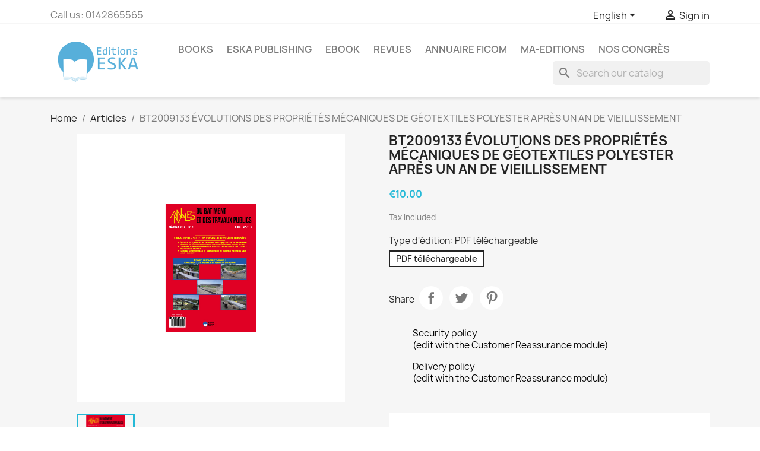

--- FILE ---
content_type: text/html; charset=utf-8
request_url: https://eska-publishing.com/en/articles/5983-3604-bt2009133-evolutions-des-proprietes-mecaniques-de-geotextiles-polyester-apres-un-an-de-vieillissement.html
body_size: 15494
content:
<!doctype html>
<html lang="en-US">

  <head>
    
      
  <meta charset="utf-8">


  <meta http-equiv="x-ua-compatible" content="ie=edge">



  <title>BT2009133 ÉVOLUTIONS DES PROPRIÉTÉS MÉCANIQUES DE GÉOTEXTILES POLYESTER APRÈS UN AN DE VIEILLISSEMENT</title>
  
    
  
  <meta name="description" content="">
  <meta name="keywords" content="">
        <link rel="canonical" href="https://eska-publishing.com/en/articles/5983-bt2009133-evolutions-des-proprietes-mecaniques-de-geotextiles-polyester-apres-un-an-de-vieillissement.html">
    
          <link rel="alternate" href="https://eska-publishing.com/en/articles/5983-bt2009133-evolutions-des-proprietes-mecaniques-de-geotextiles-polyester-apres-un-an-de-vieillissement.html" hreflang="en-us">
          <link rel="alternate" href="https://eska-publishing.com/fr/articles/5983-bt2009133-evolutions-des-proprietes-mecaniques-de-geotextiles-polyester-apres-un-an-de-vieillissement.html" hreflang="fr-fr">
      
  
  
    <script type="application/ld+json">
  {
    "@context": "https://schema.org",
    "@type": "Organization",
    "name" : "Editions ESKA",
    "url" : "https://eska-publishing.com/en/",
          "logo": {
        "@type": "ImageObject",
        "url":"https://eska-publishing.com/img/logo-1679903268.jpg"
      }
      }
</script>

<script type="application/ld+json">
  {
    "@context": "https://schema.org",
    "@type": "WebPage",
    "isPartOf": {
      "@type": "WebSite",
      "url":  "https://eska-publishing.com/en/",
      "name": "Editions ESKA"
    },
    "name": "BT2009133 ÉVOLUTIONS DES PROPRIÉTÉS MÉCANIQUES DE GÉOTEXTILES POLYESTER APRÈS UN AN DE VIEILLISSEMENT",
    "url":  "https://eska-publishing.com/en/articles/5983-3604-bt2009133-evolutions-des-proprietes-mecaniques-de-geotextiles-polyester-apres-un-an-de-vieillissement.html"
  }
</script>


  <script type="application/ld+json">
    {
      "@context": "https://schema.org",
      "@type": "BreadcrumbList",
      "itemListElement": [
                  {
            "@type": "ListItem",
            "position": 1,
            "name": "Home",
            "item": "https://eska-publishing.com/en/"
          },                  {
            "@type": "ListItem",
            "position": 2,
            "name": "Articles",
            "item": "https://eska-publishing.com/en/1249-articles"
          },                  {
            "@type": "ListItem",
            "position": 3,
            "name": "BT2009133 ÉVOLUTIONS DES PROPRIÉTÉS MÉCANIQUES DE GÉOTEXTILES POLYESTER APRÈS UN AN DE VIEILLISSEMENT",
            "item": "https://eska-publishing.com/en/articles/5983-3604-bt2009133-evolutions-des-proprietes-mecaniques-de-geotextiles-polyester-apres-un-an-de-vieillissement.html#/type_d_edition-pdf_telechargeable"
          }              ]
    }
  </script>
  
  
  
  <script type="application/ld+json">
  {
    "@context": "https://schema.org/",
    "@type": "Product",
    "name": "BT2009133 ÉVOLUTIONS DES PROPRIÉTÉS MÉCANIQUES DE GÉOTEXTILES POLYESTER APRÈS UN AN DE VIEILLISSEMENT",
    "description": "",
    "category": "Articles",
    "image" :"https://eska-publishing.com/6008-home_default/bt2009133-evolutions-des-proprietes-mecaniques-de-geotextiles-polyester-apres-un-an-de-vieillissement.jpg",    "sku": "9782747215695",
    "mpn": "9782747215695"
        ,
    "brand": {
      "@type": "Thing",
      "name": "Editions ESKA"
    }
                ,
    "offers": {
      "@type": "Offer",
      "priceCurrency": "EUR",
      "name": "BT2009133 ÉVOLUTIONS DES PROPRIÉTÉS MÉCANIQUES DE GÉOTEXTILES POLYESTER APRÈS UN AN DE VIEILLISSEMENT",
      "price": "10",
      "url": "https://eska-publishing.com/en/articles/5983-3604-bt2009133-evolutions-des-proprietes-mecaniques-de-geotextiles-polyester-apres-un-an-de-vieillissement.html#/26-type_d_edition-pdf_telechargeable",
      "priceValidUntil": "2026-01-08",
              "image": ["https://eska-publishing.com/6008-large_default/bt2009133-evolutions-des-proprietes-mecaniques-de-geotextiles-polyester-apres-un-an-de-vieillissement.jpg"],
            "sku": "9782747215695",
      "mpn": "9782747215695",
                                              "availability": "https://schema.org/InStock",
      "seller": {
        "@type": "Organization",
        "name": "Editions ESKA"
      }
    }
      }
</script>

  
  
    
  

  
    <meta property="og:title" content="BT2009133 ÉVOLUTIONS DES PROPRIÉTÉS MÉCANIQUES DE GÉOTEXTILES POLYESTER APRÈS UN AN DE VIEILLISSEMENT" />
    <meta property="og:description" content="" />
    <meta property="og:url" content="https://eska-publishing.com/en/articles/5983-3604-bt2009133-evolutions-des-proprietes-mecaniques-de-geotextiles-polyester-apres-un-an-de-vieillissement.html" />
    <meta property="og:site_name" content="Editions ESKA" />
        



  <meta name="viewport" content="width=device-width, initial-scale=1">



  <link rel="icon" type="image/vnd.microsoft.icon" href="https://eska-publishing.com/img/favicon.ico?1748930575">
  <link rel="shortcut icon" type="image/x-icon" href="https://eska-publishing.com/img/favicon.ico?1748930575">



    <link rel="stylesheet" href="https://eska-publishing.com/themes/classic/assets/css/theme.css" type="text/css" media="all">
  <link rel="stylesheet" href="https://eska-publishing.com/modules/blockreassurance/views/dist/front.css" type="text/css" media="all">
  <link rel="stylesheet" href="https://eska-publishing.com/modules/wkproductcustomfield/views/css/customfields.css" type="text/css" media="all">
  <link rel="stylesheet" href="https://eska-publishing.com/modules/ps_searchbar/ps_searchbar.css" type="text/css" media="all">
  <link rel="stylesheet" href="https://eska-publishing.com/modules/axepta//views/css/front.css" type="text/css" media="all">
  <link rel="stylesheet" href="https://eska-publishing.com/js/jquery/ui/themes/base/minified/jquery-ui.min.css" type="text/css" media="all">
  <link rel="stylesheet" href="https://eska-publishing.com/js/jquery/ui/themes/base/minified/jquery.ui.theme.min.css" type="text/css" media="all">
  <link rel="stylesheet" href="https://eska-publishing.com/modules/blockwishlist/public/wishlist.css" type="text/css" media="all">
  <link rel="stylesheet" href="https://eska-publishing.com/modules/ps_imageslider/css/homeslider.css" type="text/css" media="all">
  <link rel="stylesheet" href="https://eska-publishing.com/themes/child_classic/assets/css/custom.css" type="text/css" media="all">




  

  <script type="text/javascript">
        var blockwishlistController = "https:\/\/eska-publishing.com\/en\/module\/blockwishlist\/action";
        var prestashop = {"cart":{"products":[],"totals":{"total":{"type":"total","label":"Total","amount":0,"value":"\u20ac0.00"},"total_including_tax":{"type":"total","label":"Total (tax incl.)","amount":0,"value":"\u20ac0.00"},"total_excluding_tax":{"type":"total","label":"Total (tax excl.)","amount":0,"value":"\u20ac0.00"}},"subtotals":{"products":{"type":"products","label":"Subtotal","amount":0,"value":"\u20ac0.00"},"discounts":null,"shipping":{"type":"shipping","label":"Shipping","amount":0,"value":""},"tax":{"type":"tax","label":"Included taxes","amount":0,"value":"\u20ac0.00"}},"products_count":0,"summary_string":"0 items","vouchers":{"allowed":1,"added":[]},"discounts":[],"minimalPurchase":0,"minimalPurchaseRequired":""},"currency":{"id":2,"name":"Euro","iso_code":"EUR","iso_code_num":"978","sign":"\u20ac"},"customer":{"lastname":null,"firstname":null,"email":null,"birthday":null,"newsletter":null,"newsletter_date_add":null,"optin":null,"website":null,"company":null,"siret":null,"ape":null,"is_logged":false,"gender":{"type":null,"name":null},"addresses":[]},"language":{"name":"English (English)","iso_code":"en","locale":"en-US","language_code":"en-us","is_rtl":"0","date_format_lite":"m\/d\/Y","date_format_full":"m\/d\/Y H:i:s","id":1},"page":{"title":"","canonical":"https:\/\/eska-publishing.com\/en\/articles\/5983-bt2009133-evolutions-des-proprietes-mecaniques-de-geotextiles-polyester-apres-un-an-de-vieillissement.html","meta":{"title":"BT2009133 \u00c9VOLUTIONS DES PROPRI\u00c9T\u00c9S M\u00c9CANIQUES DE G\u00c9OTEXTILES POLYESTER APR\u00c8S UN AN DE VIEILLISSEMENT","description":"","keywords":null,"robots":"index"},"page_name":"product","body_classes":{"lang-en":true,"lang-rtl":false,"country-FR":true,"currency-EUR":true,"layout-full-width":true,"page-product":true,"tax-display-enabled":true,"product-id-5983":true,"product-BT2009133 \u00c9VOLUTIONS DES PROPRI\u00c9T\u00c9S M\u00c9CANIQUES DE G\u00c9OTEXTILES POLYESTER APR\u00c8S UN AN DE VIEILLISSEMENT":true,"product-id-category-1249":true,"product-id-manufacturer-0":true,"product-id-supplier-0":true,"product-available-for-order":true},"admin_notifications":[]},"shop":{"name":"Editions ESKA","logo":"https:\/\/eska-publishing.com\/img\/logo-1679903268.jpg","stores_icon":"https:\/\/eska-publishing.com\/img\/logo_stores.png","favicon":"https:\/\/eska-publishing.com\/img\/favicon.ico"},"urls":{"base_url":"https:\/\/eska-publishing.com\/","current_url":"https:\/\/eska-publishing.com\/en\/articles\/5983-3604-bt2009133-evolutions-des-proprietes-mecaniques-de-geotextiles-polyester-apres-un-an-de-vieillissement.html","shop_domain_url":"https:\/\/eska-publishing.com","img_ps_url":"https:\/\/eska-publishing.com\/img\/","img_cat_url":"https:\/\/eska-publishing.com\/img\/c\/","img_lang_url":"https:\/\/eska-publishing.com\/img\/l\/","img_prod_url":"https:\/\/eska-publishing.com\/img\/p\/","img_manu_url":"https:\/\/eska-publishing.com\/img\/m\/","img_sup_url":"https:\/\/eska-publishing.com\/img\/su\/","img_ship_url":"https:\/\/eska-publishing.com\/img\/s\/","img_store_url":"https:\/\/eska-publishing.com\/img\/st\/","img_col_url":"https:\/\/eska-publishing.com\/img\/co\/","img_url":"https:\/\/eska-publishing.com\/themes\/child_classic\/assets\/img\/","css_url":"https:\/\/eska-publishing.com\/themes\/child_classic\/assets\/css\/","js_url":"https:\/\/eska-publishing.com\/themes\/child_classic\/assets\/js\/","pic_url":"https:\/\/eska-publishing.com\/upload\/","pages":{"address":"https:\/\/eska-publishing.com\/en\/address","addresses":"https:\/\/eska-publishing.com\/en\/addresses","authentication":"https:\/\/eska-publishing.com\/en\/authentification","cart":"https:\/\/eska-publishing.com\/en\/cart","category":"https:\/\/eska-publishing.com\/en\/index.php?controller=category","cms":"https:\/\/eska-publishing.com\/en\/index.php?controller=cms","contact":"https:\/\/eska-publishing.com\/en\/contactez-nous","discount":"https:\/\/eska-publishing.com\/en\/bons-de-reduction","guest_tracking":"https:\/\/eska-publishing.com\/en\/guest-tracking","history":"https:\/\/eska-publishing.com\/en\/historique-des-commandes","identity":"https:\/\/eska-publishing.com\/en\/identity","index":"https:\/\/eska-publishing.com\/en\/","my_account":"https:\/\/eska-publishing.com\/en\/my-account","order_confirmation":"https:\/\/eska-publishing.com\/en\/order-confirmation","order_detail":"https:\/\/eska-publishing.com\/en\/index.php?controller=order-detail","order_follow":"https:\/\/eska-publishing.com\/en\/details-de-la-commande","order":"https:\/\/eska-publishing.com\/en\/order","order_return":"https:\/\/eska-publishing.com\/en\/index.php?controller=order-return","order_slip":"https:\/\/eska-publishing.com\/en\/credit-slip","pagenotfound":"https:\/\/eska-publishing.com\/en\/page-non-trouvee","password":"https:\/\/eska-publishing.com\/en\/mot-de-passe-oublie","pdf_invoice":"https:\/\/eska-publishing.com\/en\/index.php?controller=pdf-invoice","pdf_order_return":"https:\/\/eska-publishing.com\/en\/index.php?controller=pdf-order-return","pdf_order_slip":"https:\/\/eska-publishing.com\/en\/index.php?controller=pdf-order-slip","prices_drop":"https:\/\/eska-publishing.com\/en\/prices-drop","product":"https:\/\/eska-publishing.com\/en\/index.php?controller=product","search":"https:\/\/eska-publishing.com\/en\/search","sitemap":"https:\/\/eska-publishing.com\/en\/plan-du-site","stores":"https:\/\/eska-publishing.com\/en\/stores","supplier":"https:\/\/eska-publishing.com\/en\/fournisseurs","register":"https:\/\/eska-publishing.com\/en\/authentification?create_account=1","order_login":"https:\/\/eska-publishing.com\/en\/order?login=1"},"alternative_langs":{"en-us":"https:\/\/eska-publishing.com\/en\/articles\/5983-bt2009133-evolutions-des-proprietes-mecaniques-de-geotextiles-polyester-apres-un-an-de-vieillissement.html","fr-fr":"https:\/\/eska-publishing.com\/fr\/articles\/5983-bt2009133-evolutions-des-proprietes-mecaniques-de-geotextiles-polyester-apres-un-an-de-vieillissement.html"},"theme_assets":"\/themes\/child_classic\/assets\/","actions":{"logout":"https:\/\/eska-publishing.com\/en\/?mylogout="},"no_picture_image":{"bySize":{"small_default":{"url":"https:\/\/eska-publishing.com\/img\/p\/en-default-small_default.jpg","width":98,"height":98},"cart_default":{"url":"https:\/\/eska-publishing.com\/img\/p\/en-default-cart_default.jpg","width":125,"height":125},"home_default":{"url":"https:\/\/eska-publishing.com\/img\/p\/en-default-home_default.jpg","width":250,"height":250},"medium_default":{"url":"https:\/\/eska-publishing.com\/img\/p\/en-default-medium_default.jpg","width":452,"height":452},"large_default":{"url":"https:\/\/eska-publishing.com\/img\/p\/en-default-large_default.jpg","width":800,"height":800}},"small":{"url":"https:\/\/eska-publishing.com\/img\/p\/en-default-small_default.jpg","width":98,"height":98},"medium":{"url":"https:\/\/eska-publishing.com\/img\/p\/en-default-home_default.jpg","width":250,"height":250},"large":{"url":"https:\/\/eska-publishing.com\/img\/p\/en-default-large_default.jpg","width":800,"height":800},"legend":""}},"configuration":{"display_taxes_label":true,"display_prices_tax_incl":true,"is_catalog":true,"show_prices":true,"opt_in":{"partner":true},"quantity_discount":{"type":"discount","label":"Unit discount"},"voucher_enabled":1,"return_enabled":0},"field_required":[],"breadcrumb":{"links":[{"title":"Home","url":"https:\/\/eska-publishing.com\/en\/"},{"title":"Articles","url":"https:\/\/eska-publishing.com\/en\/1249-articles"},{"title":"BT2009133 \u00c9VOLUTIONS DES PROPRI\u00c9T\u00c9S M\u00c9CANIQUES DE G\u00c9OTEXTILES POLYESTER APR\u00c8S UN AN DE VIEILLISSEMENT","url":"https:\/\/eska-publishing.com\/en\/articles\/5983-3604-bt2009133-evolutions-des-proprietes-mecaniques-de-geotextiles-polyester-apres-un-an-de-vieillissement.html#\/type_d_edition-pdf_telechargeable"}],"count":3},"link":{"protocol_link":"https:\/\/","protocol_content":"https:\/\/"},"time":1766536436,"static_token":"279bfbd8be01513987446e0f7a5a7cf2","token":"ad1584efe2aee3ea653f944a1e5d0bca","debug":false};
        var prestashopFacebookAjaxController = "https:\/\/eska-publishing.com\/en\/module\/ps_facebook\/Ajax";
        var productsAlreadyTagged = [];
        var psemailsubscription_subscription = "https:\/\/eska-publishing.com\/en\/module\/ps_emailsubscription\/subscription";
        var psr_icon_color = "#F19D76";
        var removeFromWishlistUrl = "https:\/\/eska-publishing.com\/en\/module\/blockwishlist\/action?action=deleteProductFromWishlist";
        var wishlistAddProductToCartUrl = "https:\/\/eska-publishing.com\/en\/module\/blockwishlist\/action?action=addProductToCart";
        var wishlistUrl = "https:\/\/eska-publishing.com\/en\/module\/blockwishlist\/view";
      </script>



  <meta name="google-site-verification" content="-evhmc_hkLcIMZqa2h1QSAV93Z65ZgPRewWkqrNWD-0" /><!-- Google tag (gtag.js) -->
<script async src="https://www.googletagmanager.com/gtag/js?id=AW-11229621890"></script>
<script>
  window.dataLayer = window.dataLayer || [];
  function gtag(){dataLayer.push(arguments);}
  gtag('js', new Date());

  gtag('config', 'AW-11229621890');
</script>
<script async src="https://www.googletagmanager.com/gtag/js?id=G-NT9NRR5BYK"></script>
<script>
  window.dataLayer = window.dataLayer || [];
  function gtag(){dataLayer.push(arguments);}
  gtag('js', new Date());
  gtag(
    'config',
    'G-NT9NRR5BYK',
    {
      'debug_mode':false
      , 'anonymize_ip': true                }
  );
</script>

<?php
/**
 * NOTICE OF LICENSE
 *
 * Smartsupp live chat - official plugin. Smartsupp is free live chat with visitor recording. 
 * The plugin enables you to create a free account or sign in with existing one. Pre-integrated 
 * customer info with WooCommerce (you will see names and emails of signed in webshop visitors).
 * Optional API for advanced chat box modifications.
 *
 * You must not modify, adapt or create derivative works of this source code
 *
 *  @author    Smartsupp
 *  @copyright 2021 Smartsupp.com
 *  @license   GPL-2.0+
**/ 
?>

<script type="text/javascript">
            var _smartsupp = _smartsupp || {};
            _smartsupp.key = 'bd50548073575c4c2ddd9251b52e3ab6d57e80f1';
_smartsupp.cookieDomain = '.eska-publishing.com';
_smartsupp.sitePlatform = 'Prestashop 1.7.8.8';
window.smartsupp||(function(d) {
                var s,c,o=smartsupp=function(){ o._.push(arguments)};o._=[];
                s=d.getElementsByTagName('script')[0];c=d.createElement('script');
                c.type='text/javascript';c.charset='utf-8';c.async=true;
                c.src='//www.smartsuppchat.com/loader.js';s.parentNode.insertBefore(c,s);
            })(document);
            </script><script type="text/javascript"></script>


    
  <meta property="og:type" content="product">
      <meta property="og:image" content="https://eska-publishing.com/6008-large_default/bt2009133-evolutions-des-proprietes-mecaniques-de-geotextiles-polyester-apres-un-an-de-vieillissement.jpg">
  
      <meta property="product:pretax_price:amount" content="9.478673">
    <meta property="product:pretax_price:currency" content="EUR">
    <meta property="product:price:amount" content="10">
    <meta property="product:price:currency" content="EUR">
    
  </head>

  <body id="product" class="lang-en country-fr currency-eur layout-full-width page-product tax-display-enabled product-id-5983 product-bt2009133-evolutions-des-proprietes-mecaniques-de-geotextiles-polyester-apres-un-an-de-vieillissement product-id-category-1249 product-id-manufacturer-0 product-id-supplier-0 product-available-for-order">

    
      
    

    <main>
      
              

      <header id="header">
        
          
  <div class="header-banner">
    
  </div>



  <nav class="header-nav">
    <div class="container">
      <div class="row">
        <div class="hidden-sm-down">
          <div class="col-md-5 col-xs-12">
            <div id="_desktop_contact_link">
  <div id="contact-link">
                Call us: <span>0142865565</span>
      </div>
</div>

          </div>
          <div class="col-md-7 right-nav">
              <div id="_desktop_language_selector">
  <div class="language-selector-wrapper">
    <span id="language-selector-label" class="hidden-md-up">Language:</span>
    <div class="language-selector dropdown js-dropdown">
      <button data-toggle="dropdown" class="hidden-sm-down btn-unstyle" aria-haspopup="true" aria-expanded="false" aria-label="Language dropdown">
        <span class="expand-more">English</span>
        <i class="material-icons expand-more">&#xE5C5;</i>
      </button>
      <ul class="dropdown-menu hidden-sm-down" aria-labelledby="language-selector-label">
                  <li  class="current" >
            <a href="https://eska-publishing.com/en/articles/5983-bt2009133-evolutions-des-proprietes-mecaniques-de-geotextiles-polyester-apres-un-an-de-vieillissement.html" class="dropdown-item" data-iso-code="en">English</a>
          </li>
                  <li >
            <a href="https://eska-publishing.com/fr/articles/5983-bt2009133-evolutions-des-proprietes-mecaniques-de-geotextiles-polyester-apres-un-an-de-vieillissement.html" class="dropdown-item" data-iso-code="fr">Français</a>
          </li>
              </ul>
      <select class="link hidden-md-up" aria-labelledby="language-selector-label">
                  <option value="https://eska-publishing.com/en/articles/5983-bt2009133-evolutions-des-proprietes-mecaniques-de-geotextiles-polyester-apres-un-an-de-vieillissement.html" selected="selected" data-iso-code="en">
            English
          </option>
                  <option value="https://eska-publishing.com/fr/articles/5983-bt2009133-evolutions-des-proprietes-mecaniques-de-geotextiles-polyester-apres-un-an-de-vieillissement.html" data-iso-code="fr">
            Français
          </option>
              </select>
    </div>
  </div>
</div>
<div id="_desktop_user_info">
  <div class="user-info">
          <a
        href="https://eska-publishing.com/en/my-account"
        title="Log in to your customer account"
        rel="nofollow"
      >
        <i class="material-icons">&#xE7FF;</i>
        <span class="hidden-sm-down">Sign in</span>
      </a>
      </div>
</div>

          </div>
        </div>
        <div class="hidden-md-up text-sm-center mobile">
          <div class="float-xs-left" id="menu-icon">
            <i class="material-icons d-inline">&#xE5D2;</i>
          </div>
          <div class="float-xs-right" id="_mobile_cart"></div>
          <div class="float-xs-right" id="_mobile_user_info"></div>
          <div class="top-logo" id="_mobile_logo"></div>
          <div class="clearfix"></div>
        </div>
      </div>
    </div>
  </nav>



  <div class="header-top">
    <div class="container">
       <div class="row">
        <div class="col-md-2 hidden-sm-down" id="_desktop_logo">
                                    
  <a href="https://eska-publishing.com/en/">
    <img
      class="logo img-fluid"
      src="https://eska-publishing.com/img/logo-1679903268.jpg"
      alt="Editions ESKA"
      width="250"
      height="130">
  </a>

                              </div>
        <div class="header-top-right col-md-10 col-sm-12 position-static">
          

<div class="menu js-top-menu position-static hidden-sm-down" id="_desktop_top_menu">
    
          <ul class="top-menu" id="top-menu" data-depth="0">
                    <li class="category" id="category-23">
                          <a
                class="dropdown-item"
                href="https://eska-publishing.com/en/23-books" data-depth="0"
                              >
                                                                      <span class="float-xs-right hidden-md-up">
                    <span data-target="#top_sub_menu_95800" data-toggle="collapse" class="navbar-toggler collapse-icons">
                      <i class="material-icons add">&#xE313;</i>
                      <i class="material-icons remove">&#xE316;</i>
                    </span>
                  </span>
                                Books
              </a>
                            <div  class="popover sub-menu js-sub-menu collapse" id="top_sub_menu_95800">
                
          <ul class="top-menu"  data-depth="1">
                    <li class="category" id="category-36">
                          <a
                class="dropdown-item dropdown-submenu"
                href="https://eska-publishing.com/en/36-art-music" data-depth="1"
                              >
                                Art - Music
              </a>
                          </li>
                    <li class="category" id="category-30">
                          <a
                class="dropdown-item dropdown-submenu"
                href="https://eska-publishing.com/en/30-law-medical-law" data-depth="1"
                              >
                                                                      <span class="float-xs-right hidden-md-up">
                    <span data-target="#top_sub_menu_64131" data-toggle="collapse" class="navbar-toggler collapse-icons">
                      <i class="material-icons add">&#xE313;</i>
                      <i class="material-icons remove">&#xE316;</i>
                    </span>
                  </span>
                                Law-Medical Law
              </a>
                            <div  class="collapse" id="top_sub_menu_64131">
                
          <ul class="top-menu"  data-depth="2">
                    <li class="category" id="category-166">
                          <a
                class="dropdown-item"
                href="https://eska-publishing.com/en/166-law" data-depth="2"
                              >
                                Law
              </a>
                          </li>
                    <li class="category" id="category-167">
                          <a
                class="dropdown-item"
                href="https://eska-publishing.com/en/167-medical-law" data-depth="2"
                              >
                                Medical Law
              </a>
                          </li>
              </ul>
    
              </div>
                          </li>
                    <li class="category" id="category-29">
                          <a
                class="dropdown-item dropdown-submenu"
                href="https://eska-publishing.com/en/29-management-and-economics" data-depth="1"
                              >
                                                                      <span class="float-xs-right hidden-md-up">
                    <span data-target="#top_sub_menu_20175" data-toggle="collapse" class="navbar-toggler collapse-icons">
                      <i class="material-icons add">&#xE313;</i>
                      <i class="material-icons remove">&#xE316;</i>
                    </span>
                  </span>
                                Management and Economics
              </a>
                            <div  class="collapse" id="top_sub_menu_20175">
                
          <ul class="top-menu"  data-depth="2">
                    <li class="category" id="category-160">
                          <a
                class="dropdown-item"
                href="https://eska-publishing.com/en/160--finance-bank-stock-exchange" data-depth="2"
                              >
                                Finance-Bank-Stock Exchange
              </a>
                          </li>
                    <li class="category" id="category-161">
                          <a
                class="dropdown-item"
                href="https://eska-publishing.com/en/161-taxation-international-trade" data-depth="2"
                              >
                                Taxation - International Trade
              </a>
                          </li>
                    <li class="category" id="category-162">
                          <a
                class="dropdown-item"
                href="https://eska-publishing.com/en/162-marketing" data-depth="2"
                              >
                                Marketing
              </a>
                          </li>
                    <li class="category" id="category-163">
                          <a
                class="dropdown-item"
                href="https://eska-publishing.com/en/163-organization-management" data-depth="2"
                              >
                                Organization, Management
              </a>
                          </li>
                    <li class="category" id="category-164">
                          <a
                class="dropdown-item"
                href="https://eska-publishing.com/en/164-human-resources" data-depth="2"
                              >
                                Human Resources
              </a>
                          </li>
                    <li class="category" id="category-165">
                          <a
                class="dropdown-item"
                href="https://eska-publishing.com/en/165-annals" data-depth="2"
                              >
                                Annals
              </a>
                          </li>
              </ul>
    
              </div>
                          </li>
                    <li class="category" id="category-35">
                          <a
                class="dropdown-item dropdown-submenu"
                href="https://eska-publishing.com/en/35-youth-and-hobbies" data-depth="1"
                              >
                                                                      <span class="float-xs-right hidden-md-up">
                    <span data-target="#top_sub_menu_61934" data-toggle="collapse" class="navbar-toggler collapse-icons">
                      <i class="material-icons add">&#xE313;</i>
                      <i class="material-icons remove">&#xE316;</i>
                    </span>
                  </span>
                                Youth and Hobbies
              </a>
                            <div  class="collapse" id="top_sub_menu_61934">
                
          <ul class="top-menu"  data-depth="2">
                    <li class="category" id="category-180">
                          <a
                class="dropdown-item"
                href="https://eska-publishing.com/en/180-children-s-literature" data-depth="2"
                              >
                                Children&#039;s literature
              </a>
                          </li>
                    <li class="category" id="category-178">
                          <a
                class="dropdown-item"
                href="https://eska-publishing.com/en/178-automobile" data-depth="2"
                              >
                                Automobile
              </a>
                          </li>
              </ul>
    
              </div>
                          </li>
                    <li class="category" id="category-33">
                          <a
                class="dropdown-item dropdown-submenu"
                href="https://eska-publishing.com/en/33-foreign-languages" data-depth="1"
                              >
                                                                      <span class="float-xs-right hidden-md-up">
                    <span data-target="#top_sub_menu_20634" data-toggle="collapse" class="navbar-toggler collapse-icons">
                      <i class="material-icons add">&#xE313;</i>
                      <i class="material-icons remove">&#xE316;</i>
                    </span>
                  </span>
                                Foreign languages
              </a>
                            <div  class="collapse" id="top_sub_menu_20634">
                
          <ul class="top-menu"  data-depth="2">
                    <li class="category" id="category-174">
                          <a
                class="dropdown-item"
                href="https://eska-publishing.com/en/174-foreign-languages" data-depth="2"
                              >
                                Foreign Languages
              </a>
                          </li>
              </ul>
    
              </div>
                          </li>
                    <li class="category" id="category-32">
                          <a
                class="dropdown-item dropdown-submenu"
                href="https://eska-publishing.com/en/32-medicine" data-depth="1"
                              >
                                                                      <span class="float-xs-right hidden-md-up">
                    <span data-target="#top_sub_menu_13918" data-toggle="collapse" class="navbar-toggler collapse-icons">
                      <i class="material-icons add">&#xE313;</i>
                      <i class="material-icons remove">&#xE316;</i>
                    </span>
                  </span>
                                Medicine
              </a>
                            <div  class="collapse" id="top_sub_menu_13918">
                
          <ul class="top-menu"  data-depth="2">
                    <li class="category" id="category-173">
                          <a
                class="dropdown-item"
                href="https://eska-publishing.com/en/173-medicine" data-depth="2"
                              >
                                Medicine
              </a>
                          </li>
              </ul>
    
              </div>
                          </li>
                    <li class="category" id="category-37">
                          <a
                class="dropdown-item dropdown-submenu"
                href="https://eska-publishing.com/en/37-politics-strategy-geo-economics" data-depth="1"
                              >
                                                                      <span class="float-xs-right hidden-md-up">
                    <span data-target="#top_sub_menu_74297" data-toggle="collapse" class="navbar-toggler collapse-icons">
                      <i class="material-icons add">&#xE313;</i>
                      <i class="material-icons remove">&#xE316;</i>
                    </span>
                  </span>
                                Politics - Strategy - Geo-economics
              </a>
                            <div  class="collapse" id="top_sub_menu_74297">
                
          <ul class="top-menu"  data-depth="2">
                    <li class="category" id="category-183">
                          <a
                class="dropdown-item"
                href="https://eska-publishing.com/en/183-politics" data-depth="2"
                              >
                                Politics
              </a>
                          </li>
              </ul>
    
              </div>
                          </li>
                    <li class="category" id="category-31">
                          <a
                class="dropdown-item dropdown-submenu"
                href="https://eska-publishing.com/en/31-human-sciences" data-depth="1"
                              >
                                                                      <span class="float-xs-right hidden-md-up">
                    <span data-target="#top_sub_menu_22424" data-toggle="collapse" class="navbar-toggler collapse-icons">
                      <i class="material-icons add">&#xE313;</i>
                      <i class="material-icons remove">&#xE316;</i>
                    </span>
                  </span>
                                Human Sciences
              </a>
                            <div  class="collapse" id="top_sub_menu_22424">
                
          <ul class="top-menu"  data-depth="2">
                    <li class="category" id="category-168">
                          <a
                class="dropdown-item"
                href="https://eska-publishing.com/en/168-communication" data-depth="2"
                              >
                                Communication
              </a>
                          </li>
                    <li class="category" id="category-182">
                          <a
                class="dropdown-item"
                href="https://eska-publishing.com/en/182-philosophy" data-depth="2"
                              >
                                Philosophy
              </a>
                          </li>
                    <li class="category" id="category-169">
                          <a
                class="dropdown-item"
                href="https://eska-publishing.com/en/169-history" data-depth="2"
                              >
                                History
              </a>
                          </li>
                    <li class="category" id="category-170">
                          <a
                class="dropdown-item"
                href="https://eska-publishing.com/en/170-pedagogy-education-teaching" data-depth="2"
                              >
                                Pedagogy, Education, Teaching
              </a>
                          </li>
                    <li class="category" id="category-171">
                          <a
                class="dropdown-item"
                href="https://eska-publishing.com/en/171-psychology-psychiatry" data-depth="2"
                              >
                                Psychology, Psychiatry
              </a>
                          </li>
                    <li class="category" id="category-172">
                          <a
                class="dropdown-item"
                href="https://eska-publishing.com/en/172-sociology" data-depth="2"
                              >
                                Sociology
              </a>
                          </li>
              </ul>
    
              </div>
                          </li>
                    <li class="category" id="category-34">
                          <a
                class="dropdown-item dropdown-submenu"
                href="https://eska-publishing.com/en/34-technical-sciences-computer-science" data-depth="1"
                              >
                                                                      <span class="float-xs-right hidden-md-up">
                    <span data-target="#top_sub_menu_304" data-toggle="collapse" class="navbar-toggler collapse-icons">
                      <i class="material-icons add">&#xE313;</i>
                      <i class="material-icons remove">&#xE316;</i>
                    </span>
                  </span>
                                Technical Sciences - Computer Science
              </a>
                            <div  class="collapse" id="top_sub_menu_304">
                
          <ul class="top-menu"  data-depth="2">
                    <li class="category" id="category-175">
                          <a
                class="dropdown-item"
                href="https://eska-publishing.com/en/175-computer-science" data-depth="2"
                              >
                                Computer Science
              </a>
                          </li>
                    <li class="category" id="category-176">
                          <a
                class="dropdown-item"
                href="https://eska-publishing.com/en/176-mathematics" data-depth="2"
                              >
                                Mathematics
              </a>
                          </li>
                    <li class="category" id="category-177">
                          <a
                class="dropdown-item"
                href="https://eska-publishing.com/en/177-physics-astronomy" data-depth="2"
                              >
                                Physics, Astronomy
              </a>
                          </li>
              </ul>
    
              </div>
                          </li>
              </ul>
    
              </div>
                          </li>
                    <li class="category" id="category-187">
                          <a
                class="dropdown-item"
                href="https://eska-publishing.com/en/187-eska-publishing" data-depth="0"
                              >
                                                                      <span class="float-xs-right hidden-md-up">
                    <span data-target="#top_sub_menu_7774" data-toggle="collapse" class="navbar-toggler collapse-icons">
                      <i class="material-icons add">&#xE313;</i>
                      <i class="material-icons remove">&#xE316;</i>
                    </span>
                  </span>
                                Eska Publishing
              </a>
                            <div  class="popover sub-menu js-sub-menu collapse" id="top_sub_menu_7774">
                
          <ul class="top-menu"  data-depth="1">
                    <li class="category" id="category-256">
                          <a
                class="dropdown-item dropdown-submenu"
                href="https://eska-publishing.com/en/256-business-ethics" data-depth="1"
                              >
                                Business ethics
              </a>
                          </li>
                    <li class="category" id="category-191">
                          <a
                class="dropdown-item dropdown-submenu"
                href="https://eska-publishing.com/en/191-economics-management" data-depth="1"
                              >
                                Economics &amp; Management
              </a>
                          </li>
                    <li class="category" id="category-258">
                          <a
                class="dropdown-item dropdown-submenu"
                href="https://eska-publishing.com/en/258-geopolitics" data-depth="1"
                              >
                                Geopolitics
              </a>
                          </li>
                    <li class="category" id="category-257">
                          <a
                class="dropdown-item dropdown-submenu"
                href="https://eska-publishing.com/en/257-human-ressources-management" data-depth="1"
                              >
                                Human ressources management
              </a>
                          </li>
                    <li class="category" id="category-189">
                          <a
                class="dropdown-item dropdown-submenu"
                href="https://eska-publishing.com/en/189-human-science" data-depth="1"
                              >
                                                                      <span class="float-xs-right hidden-md-up">
                    <span data-target="#top_sub_menu_81838" data-toggle="collapse" class="navbar-toggler collapse-icons">
                      <i class="material-icons add">&#xE313;</i>
                      <i class="material-icons remove">&#xE316;</i>
                    </span>
                  </span>
                                Human Science
              </a>
                            <div  class="collapse" id="top_sub_menu_81838">
                
          <ul class="top-menu"  data-depth="2">
                    <li class="category" id="category-192">
                          <a
                class="dropdown-item"
                href="https://eska-publishing.com/en/192-jacques-attali-s-books" data-depth="2"
                              >
                                Jacques ATTALI &#039;s Books
              </a>
                          </li>
              </ul>
    
              </div>
                          </li>
                    <li class="category" id="category-188">
                          <a
                class="dropdown-item dropdown-submenu"
                href="https://eska-publishing.com/en/188-medical-books" data-depth="1"
                              >
                                Medical Books
              </a>
                          </li>
                    <li class="category" id="category-255">
                          <a
                class="dropdown-item dropdown-submenu"
                href="https://eska-publishing.com/en/255-music" data-depth="1"
                              >
                                Music
              </a>
                          </li>
                    <li class="category" id="category-259">
                          <a
                class="dropdown-item dropdown-submenu"
                href="https://eska-publishing.com/en/259-philosophy-of-science" data-depth="1"
                              >
                                Philosophy of science
              </a>
                          </li>
                    <li class="category" id="category-190">
                          <a
                class="dropdown-item dropdown-submenu"
                href="https://eska-publishing.com/en/190-politics" data-depth="1"
                              >
                                Politics
              </a>
                          </li>
              </ul>
    
              </div>
                          </li>
                    <li class="category" id="category-260">
                          <a
                class="dropdown-item"
                href="https://eska-publishing.com/en/260-ebook" data-depth="0"
                              >
                                                                      <span class="float-xs-right hidden-md-up">
                    <span data-target="#top_sub_menu_13332" data-toggle="collapse" class="navbar-toggler collapse-icons">
                      <i class="material-icons add">&#xE313;</i>
                      <i class="material-icons remove">&#xE316;</i>
                    </span>
                  </span>
                                Ebook
              </a>
                            <div  class="popover sub-menu js-sub-menu collapse" id="top_sub_menu_13332">
                
          <ul class="top-menu"  data-depth="1">
                    <li class="category" id="category-297">
                          <a
                class="dropdown-item dropdown-submenu"
                href="https://eska-publishing.com/en/297-books-epub" data-depth="1"
                              >
                                                                      <span class="float-xs-right hidden-md-up">
                    <span data-target="#top_sub_menu_31585" data-toggle="collapse" class="navbar-toggler collapse-icons">
                      <i class="material-icons add">&#xE313;</i>
                      <i class="material-icons remove">&#xE316;</i>
                    </span>
                  </span>
                                Books (epub)
              </a>
                            <div  class="collapse" id="top_sub_menu_31585">
                
          <ul class="top-menu"  data-depth="2">
                    <li class="category" id="category-268">
                          <a
                class="dropdown-item"
                href="https://eska-publishing.com/en/268-art-music-epub" data-depth="2"
                              >
                                Art, music (epub)
              </a>
                          </li>
                    <li class="category" id="category-262">
                          <a
                class="dropdown-item"
                href="https://eska-publishing.com/en/262-law-medical-law-epub" data-depth="2"
                              >
                                                                      <span class="float-xs-right hidden-md-up">
                    <span data-target="#top_sub_menu_90933" data-toggle="collapse" class="navbar-toggler collapse-icons">
                      <i class="material-icons add">&#xE313;</i>
                      <i class="material-icons remove">&#xE316;</i>
                    </span>
                  </span>
                                Law-Medical Law (epub)
              </a>
                            <div  class="collapse" id="top_sub_menu_90933">
                
          <ul class="top-menu"  data-depth="3">
                    <li class="category" id="category-278">
                          <a
                class="dropdown-item"
                href="https://eska-publishing.com/en/278-law-epub" data-depth="3"
                              >
                                Law (epub)
              </a>
                          </li>
                    <li class="category" id="category-296">
                          <a
                class="dropdown-item"
                href="https://eska-publishing.com/en/296-medical-law-epub" data-depth="3"
                              >
                                Medical Law (epub)
              </a>
                          </li>
              </ul>
    
              </div>
                          </li>
                    <li class="category" id="category-261">
                          <a
                class="dropdown-item"
                href="https://eska-publishing.com/en/261-management-and-economics-epub" data-depth="2"
                              >
                                                                      <span class="float-xs-right hidden-md-up">
                    <span data-target="#top_sub_menu_83962" data-toggle="collapse" class="navbar-toggler collapse-icons">
                      <i class="material-icons add">&#xE313;</i>
                      <i class="material-icons remove">&#xE316;</i>
                    </span>
                  </span>
                                Management and Economics (epub)
              </a>
                            <div  class="collapse" id="top_sub_menu_83962">
                
          <ul class="top-menu"  data-depth="3">
                    <li class="category" id="category-271">
                          <a
                class="dropdown-item"
                href="https://eska-publishing.com/en/271-economics-epub" data-depth="3"
                              >
                                Economics (epub)
              </a>
                          </li>
                    <li class="category" id="category-272">
                          <a
                class="dropdown-item"
                href="https://eska-publishing.com/en/272-finance-bank-stock-exchange-epub" data-depth="3"
                              >
                                Finance-Bank-Stock Exchange (epub)
              </a>
                          </li>
                    <li class="category" id="category-274">
                          <a
                class="dropdown-item"
                href="https://eska-publishing.com/en/274-marketing-epub" data-depth="3"
                              >
                                Marketing (epub)
              </a>
                          </li>
                    <li class="category" id="category-275">
                          <a
                class="dropdown-item"
                href="https://eska-publishing.com/en/275-organization-management-epub" data-depth="3"
                              >
                                Organization, Management (epub)
              </a>
                          </li>
                    <li class="category" id="category-276">
                          <a
                class="dropdown-item"
                href="https://eska-publishing.com/en/276-human-resources-epub" data-depth="3"
                              >
                                Human Resources (epub)
              </a>
                          </li>
                    <li class="category" id="category-277">
                          <a
                class="dropdown-item"
                href="https://eska-publishing.com/en/277-annals-epub" data-depth="3"
                              >
                                Annals (epub)
              </a>
                          </li>
              </ul>
    
              </div>
                          </li>
                    <li class="category" id="category-264">
                          <a
                class="dropdown-item"
                href="https://eska-publishing.com/en/264-medicine-epub" data-depth="2"
                              >
                                Medicine (epub)
              </a>
                          </li>
                    <li class="category" id="category-263">
                          <a
                class="dropdown-item"
                href="https://eska-publishing.com/en/263-human-sciences-epub" data-depth="2"
                              >
                                                                      <span class="float-xs-right hidden-md-up">
                    <span data-target="#top_sub_menu_26873" data-toggle="collapse" class="navbar-toggler collapse-icons">
                      <i class="material-icons add">&#xE313;</i>
                      <i class="material-icons remove">&#xE316;</i>
                    </span>
                  </span>
                                Human Sciences (epub)
              </a>
                            <div  class="collapse" id="top_sub_menu_26873">
                
          <ul class="top-menu"  data-depth="3">
                    <li class="category" id="category-280">
                          <a
                class="dropdown-item"
                href="https://eska-publishing.com/en/280-communication-epub" data-depth="3"
                              >
                                Communication (epub)
              </a>
                          </li>
                    <li class="category" id="category-281">
                          <a
                class="dropdown-item"
                href="https://eska-publishing.com/en/281-history-epub" data-depth="3"
                              >
                                History (epub)
              </a>
                          </li>
                    <li class="category" id="category-282">
                          <a
                class="dropdown-item"
                href="https://eska-publishing.com/en/282-pedagogy-education-teaching-epub" data-depth="3"
                              >
                                Pedagogy, Education, Teaching (epub)
              </a>
                          </li>
              </ul>
    
              </div>
                          </li>
                    <li class="category" id="category-266">
                          <a
                class="dropdown-item"
                href="https://eska-publishing.com/en/266-technical-sciences-computer-science-epub" data-depth="2"
                              >
                                                                      <span class="float-xs-right hidden-md-up">
                    <span data-target="#top_sub_menu_7575" data-toggle="collapse" class="navbar-toggler collapse-icons">
                      <i class="material-icons add">&#xE313;</i>
                      <i class="material-icons remove">&#xE316;</i>
                    </span>
                  </span>
                                Technical Sciences - Computer Science (epub)
              </a>
                            <div  class="collapse" id="top_sub_menu_7575">
                
          <ul class="top-menu"  data-depth="3">
                    <li class="category" id="category-293">
                          <a
                class="dropdown-item"
                href="https://eska-publishing.com/en/293-mathematics-epub" data-depth="3"
                              >
                                Mathematics (epub)
              </a>
                          </li>
              </ul>
    
              </div>
                          </li>
              </ul>
    
              </div>
                          </li>
                    <li class="category" id="category-298">
                          <a
                class="dropdown-item dropdown-submenu"
                href="https://eska-publishing.com/en/298-journals-epub" data-depth="1"
                              >
                                                                      <span class="float-xs-right hidden-md-up">
                    <span data-target="#top_sub_menu_44529" data-toggle="collapse" class="navbar-toggler collapse-icons">
                      <i class="material-icons add">&#xE313;</i>
                      <i class="material-icons remove">&#xE316;</i>
                    </span>
                  </span>
                                Journals (epub)
              </a>
                            <div  class="collapse" id="top_sub_menu_44529">
                
          <ul class="top-menu"  data-depth="2">
                    <li class="category" id="category-303">
                          <a
                class="dropdown-item"
                href="https://eska-publishing.com/en/303-gerer-et-comprendre" data-depth="2"
                              >
                                                                      <span class="float-xs-right hidden-md-up">
                    <span data-target="#top_sub_menu_93627" data-toggle="collapse" class="navbar-toggler collapse-icons">
                      <i class="material-icons add">&#xE313;</i>
                      <i class="material-icons remove">&#xE316;</i>
                    </span>
                  </span>
                                Gérer et Comprendre
              </a>
                            <div  class="collapse" id="top_sub_menu_93627">
                
          <ul class="top-menu"  data-depth="3">
                    <li class="category" id="category-304">
                          <a
                class="dropdown-item"
                href="https://eska-publishing.com/en/304-2013" data-depth="3"
                              >
                                2013
              </a>
                          </li>
              </ul>
    
              </div>
                          </li>
                    <li class="category" id="category-307">
                          <a
                class="dropdown-item"
                href="https://eska-publishing.com/en/307-responsabilite-et-environnement" data-depth="2"
                              >
                                                                      <span class="float-xs-right hidden-md-up">
                    <span data-target="#top_sub_menu_70720" data-toggle="collapse" class="navbar-toggler collapse-icons">
                      <i class="material-icons add">&#xE313;</i>
                      <i class="material-icons remove">&#xE316;</i>
                    </span>
                  </span>
                                Responsabilité et Environnement
              </a>
                            <div  class="collapse" id="top_sub_menu_70720">
                
          <ul class="top-menu"  data-depth="3">
                    <li class="category" id="category-310">
                          <a
                class="dropdown-item"
                href="https://eska-publishing.com/en/310-2014" data-depth="3"
                              >
                                2014
              </a>
                          </li>
                    <li class="category" id="category-309">
                          <a
                class="dropdown-item"
                href="https://eska-publishing.com/en/309-2013" data-depth="3"
                              >
                                2013
              </a>
                          </li>
              </ul>
    
              </div>
                          </li>
                    <li class="category" id="category-301">
                          <a
                class="dropdown-item"
                href="https://eska-publishing.com/en/301-realites-industrielles" data-depth="2"
                              >
                                                                      <span class="float-xs-right hidden-md-up">
                    <span data-target="#top_sub_menu_73288" data-toggle="collapse" class="navbar-toggler collapse-icons">
                      <i class="material-icons add">&#xE313;</i>
                      <i class="material-icons remove">&#xE316;</i>
                    </span>
                  </span>
                                Réalités industrielles
              </a>
                            <div  class="collapse" id="top_sub_menu_73288">
                
          <ul class="top-menu"  data-depth="3">
                    <li class="category" id="category-302">
                          <a
                class="dropdown-item"
                href="https://eska-publishing.com/en/302-2011" data-depth="3"
                              >
                                2011
              </a>
                          </li>
                    <li class="category" id="category-306">
                          <a
                class="dropdown-item"
                href="https://eska-publishing.com/en/306-2013" data-depth="3"
                              >
                                2013
              </a>
                          </li>
              </ul>
    
              </div>
                          </li>
                    <li class="category" id="category-299">
                          <a
                class="dropdown-item"
                href="https://eska-publishing.com/en/299-revue-internationale-de-psychosociologie" data-depth="2"
                              >
                                                                      <span class="float-xs-right hidden-md-up">
                    <span data-target="#top_sub_menu_99546" data-toggle="collapse" class="navbar-toggler collapse-icons">
                      <i class="material-icons add">&#xE313;</i>
                      <i class="material-icons remove">&#xE316;</i>
                    </span>
                  </span>
                                Revue internationale de psychosociologie
              </a>
                            <div  class="collapse" id="top_sub_menu_99546">
                
          <ul class="top-menu"  data-depth="3">
                    <li class="category" id="category-300">
                          <a
                class="dropdown-item"
                href="https://eska-publishing.com/en/300-2009" data-depth="3"
                              >
                                2009
              </a>
                          </li>
              </ul>
    
              </div>
                          </li>
              </ul>
    
              </div>
                          </li>
              </ul>
    
              </div>
                          </li>
                    <li class="link" id="lnk-revues">
                          <a
                class="dropdown-item"
                href="https://journaleska.com/" data-depth="0"
                 target="_blank"               >
                                REVUES
              </a>
                          </li>
                    <li class="link" id="lnk-annuaire-ficom">
                          <a
                class="dropdown-item"
                href="https://eska-publishing.com/fr/28-annuaires-ficom" data-depth="0"
                              >
                                Annuaire FICOM
              </a>
                          </li>
                    <li class="link" id="lnk-ma-editions">
                          <a
                class="dropdown-item"
                href="http://www.ma-editions.com/" data-depth="0"
                 target="_blank"               >
                                MA-EDITIONS
              </a>
                          </li>
                    <li class="link" id="lnk-nos-congres">
                          <a
                class="dropdown-item"
                href="https://congres.eska.fr/" data-depth="0"
                 target="_blank"               >
                                Nos congrès
              </a>
                          </li>
              </ul>
    
    <div class="clearfix"></div>
</div>
<div id="search_widget" class="search-widgets" data-search-controller-url="//eska-publishing.com/en/search">
  <form method="get" action="//eska-publishing.com/en/search">
    <input type="hidden" name="controller" value="search">
    <i class="material-icons search" aria-hidden="true">search</i>
    <input type="text" name="s" value="" placeholder="Search our catalog" aria-label="Search">
    <i class="material-icons clear" aria-hidden="true">clear</i>
  </form>
</div>

        </div>
      </div>
      <div id="mobile_top_menu_wrapper" class="row hidden-md-up" style="display:none;">
        <div class="js-top-menu mobile" id="_mobile_top_menu"></div>
        <div class="js-top-menu-bottom">
          <div id="_mobile_currency_selector"></div>
          <div id="_mobile_language_selector"></div>
          <div id="_mobile_contact_link"></div>
        </div>
      </div>
    </div>
  </div>
  

        
      </header>

      <section id="wrapper">
        
          
<aside id="notifications">
  <div class="container">
    
    
    
      </div>
</aside>
        

        
        <div class="container">
          
            <nav data-depth="3" class="breadcrumb hidden-sm-down">
  <ol>
    
              
          <li>
                          <a href="https://eska-publishing.com/en/"><span>Home</span></a>
                      </li>
        
              
          <li>
                          <a href="https://eska-publishing.com/en/1249-articles"><span>Articles</span></a>
                      </li>
        
              
          <li>
                          <span>BT2009133 ÉVOLUTIONS DES PROPRIÉTÉS MÉCANIQUES DE GÉOTEXTILES POLYESTER APRÈS UN AN DE VIEILLISSEMENT</span>
                      </li>
        
          
  </ol>
</nav>
          

          

          
  <div id="content-wrapper" class="js-content-wrapper">
    
    

  <section id="main">
    <meta content="https://eska-publishing.com/en/articles/5983-3604-bt2009133-evolutions-des-proprietes-mecaniques-de-geotextiles-polyester-apres-un-an-de-vieillissement.html#/26-type_d_edition-pdf_telechargeable">

    <div class="row product-container js-product-container">
      <div class="col-md-6">
        
          <section class="page-content" id="content">
            
              
    <ul class="product-flags js-product-flags">
            </ul>


              
                <div class="images-container js-images-container">
  
    <div class="product-cover">
              <img
          class="js-qv-product-cover img-fluid"
          src="https://eska-publishing.com/6008-large_default/bt2009133-evolutions-des-proprietes-mecaniques-de-geotextiles-polyester-apres-un-an-de-vieillissement.jpg"
                      alt="BT2009133 ÉVOLUTIONS DES PROPRIÉTÉS MÉCANIQUES DE GÉOTEXTILES POLYESTER APRÈS UN AN DE VIEILLISSEMENT"
                    loading="lazy"
          width="800"
          height="800"
        >
        <div class="layer hidden-sm-down" data-toggle="modal" data-target="#product-modal">
          <i class="material-icons zoom-in">search</i>
        </div>
          </div>
  

  
    <div class="js-qv-mask mask">
      <ul class="product-images js-qv-product-images">
                  <li class="thumb-container js-thumb-container">
            <img
              class="thumb js-thumb  selected js-thumb-selected "
              data-image-medium-src="https://eska-publishing.com/6008-medium_default/bt2009133-evolutions-des-proprietes-mecaniques-de-geotextiles-polyester-apres-un-an-de-vieillissement.jpg"
              data-image-large-src="https://eska-publishing.com/6008-large_default/bt2009133-evolutions-des-proprietes-mecaniques-de-geotextiles-polyester-apres-un-an-de-vieillissement.jpg"
              src="https://eska-publishing.com/6008-small_default/bt2009133-evolutions-des-proprietes-mecaniques-de-geotextiles-polyester-apres-un-an-de-vieillissement.jpg"
                              alt="BT2009133 ÉVOLUTIONS DES PROPRIÉTÉS MÉCANIQUES DE GÉOTEXTILES POLYESTER APRÈS UN AN DE VIEILLISSEMENT"
                            loading="lazy"
              width="98"
              height="98"
            >
          </li>
              </ul>
    </div>
  

</div>
              
              <div class="scroll-box-arrows">
                <i class="material-icons left">&#xE314;</i>
                <i class="material-icons right">&#xE315;</i>
              </div>

            
          </section>
        
        </div>
        <div class="col-md-6">
          
            
              <h1 class="h1">BT2009133 ÉVOLUTIONS DES PROPRIÉTÉS MÉCANIQUES DE GÉOTEXTILES POLYESTER APRÈS UN AN DE VIEILLISSEMENT</h1>
            
          
          
              <div class="product-prices js-product-prices">
    
          

    
      <div
        class="product-price h5 ">

        <div class="current-price">
          <span class='current-price-value' content="10">
                                      €10.00
                      </span>

                  </div>

        
                  
      </div>
    

    
          

    
          

    
          

    

    <div class="tax-shipping-delivery-label">
              Tax included
            
      
                                          </div>
  </div>
          

          <div class="product-information">
            
              <div id="product-description-short-5983" class="product-description"></div>
            

            
            <div class="product-actions js-product-actions">
              
                <form action="https://eska-publishing.com/en/cart" method="post" id="add-to-cart-or-refresh">
                  <input type="hidden" name="token" value="279bfbd8be01513987446e0f7a5a7cf2">
                  <input type="hidden" name="id_product" value="5983" id="product_page_product_id">
                  <input type="hidden" name="id_customization" value="0" id="product_customization_id" class="js-product-customization-id">

                  
                    <div class="product-variants js-product-variants">
          <div class="clearfix product-variants-item">
      <span class="control-label">Type d&#039;édition: 
                      PDF téléchargeable                </span>
              <ul id="group_6">
                      <li class="input-container float-xs-left">
              <label>
                <input class="input-radio" type="radio" data-product-attribute="6" name="group[6]" value="26" title="PDF téléchargeable" checked="checked">
                <span class="radio-label">PDF téléchargeable</span>
              </label>
            </li>
                  </ul>
          </div>
      </div>
                  

                  
                                      

                  
                    <section class="product-discounts js-product-discounts">
  </section>
                  

                  
                    <div class="product-add-to-cart js-product-add-to-cart">
  </div>
                  

                  
                    <div class="product-additional-info js-product-additional-info">
  

      <div class="social-sharing">
      <span>Share</span>
      <ul>
                  <li class="facebook icon-gray"><a href="https://www.facebook.com/sharer.php?u=https%3A%2F%2Feska-publishing.com%2Fen%2Farticles%2F5983-bt2009133-evolutions-des-proprietes-mecaniques-de-geotextiles-polyester-apres-un-an-de-vieillissement.html" class="text-hide" title="Share" target="_blank" rel="noopener noreferrer">Share</a></li>
                  <li class="twitter icon-gray"><a href="https://twitter.com/intent/tweet?text=BT2009133+%C3%89VOLUTIONS+DES+PROPRI%C3%89T%C3%89S+M%C3%89CANIQUES+DE+G%C3%89OTEXTILES+POLYESTER+APR%C3%88S+UN+AN+DE+VIEILLISSEMENT https%3A%2F%2Feska-publishing.com%2Fen%2Farticles%2F5983-bt2009133-evolutions-des-proprietes-mecaniques-de-geotextiles-polyester-apres-un-an-de-vieillissement.html" class="text-hide" title="Tweet" target="_blank" rel="noopener noreferrer">Tweet</a></li>
                  <li class="pinterest icon-gray"><a href="https://www.pinterest.com/pin/create/button/?media=https%3A%2F%2Feska-publishing.com%2F6008%2Fbt2009133-evolutions-des-proprietes-mecaniques-de-geotextiles-polyester-apres-un-an-de-vieillissement.jpg&amp;url=https%3A%2F%2Feska-publishing.com%2Fen%2Farticles%2F5983-bt2009133-evolutions-des-proprietes-mecaniques-de-geotextiles-polyester-apres-un-an-de-vieillissement.html" class="text-hide" title="Pinterest" target="_blank" rel="noopener noreferrer">Pinterest</a></li>
              </ul>
    </div>
  

</div>
                  

                                    
                </form>
              

            </div>

            
              <div class="blockreassurance_product">
            <div>
            <span class="item-product">
                                                        <img class="svg invisible" src="/modules/blockreassurance/views/img/img_perso/shopping-cart.png">
                                    &nbsp;
            </span>
                          <span class="block-title" style="color:#000000;">Security policy</span>
              <p style="color:#000000;">(edit with the Customer Reassurance module)</p>
                    </div>
            <div style="cursor:pointer;" onclick="window.open('https://eska-publishing.com/en/content/3-general-condition-for-sale')">
            <span class="item-product">
                                                        <img class="svg invisible" src="/bilaljet/modules/blockreassurance/views/img/reassurance/pack2/carrier.svg">
                                    &nbsp;
            </span>
                          <span class="block-title" style="color:#000000;">Delivery policy</span>
              <p style="color:#000000;">(edit with the Customer Reassurance module)</p>
                    </div>
        <div class="clearfix"></div>
</div>

            

            
              <div class="tabs">
                <ul class="nav nav-tabs" role="tablist">
                                      <li class="nav-item">
                       <a
                         class="nav-link active js-product-nav-active"
                         data-toggle="tab"
                         href="#description"
                         role="tab"
                         aria-controls="description"
                          aria-selected="true">Description</a>
                    </li>
                                    <li class="nav-item">
                    <a
                      class="nav-link"
                      data-toggle="tab"
                      href="#product-details"
                      role="tab"
                      aria-controls="product-details"
                      >Product Details</a>
                  </li>
                                                    </ul>

                <div class="tab-content" id="tab-content">
                 <div class="tab-pane fade in active js-product-tab-active" id="description" role="tabpanel">
                   
                     <div class="product-description"><p>Résumé</p></div>
                   
                 </div>

                 
                   <div class="js-product-details tab-pane fade"
     id="product-details"
     data-product="{&quot;id_shop_default&quot;:&quot;1&quot;,&quot;id_manufacturer&quot;:&quot;0&quot;,&quot;id_supplier&quot;:&quot;0&quot;,&quot;reference&quot;:&quot;9782747215695&quot;,&quot;is_virtual&quot;:&quot;0&quot;,&quot;delivery_in_stock&quot;:null,&quot;delivery_out_stock&quot;:null,&quot;id_category_default&quot;:&quot;1249&quot;,&quot;on_sale&quot;:&quot;0&quot;,&quot;online_only&quot;:&quot;0&quot;,&quot;ecotax&quot;:0,&quot;minimal_quantity&quot;:&quot;1&quot;,&quot;low_stock_threshold&quot;:null,&quot;low_stock_alert&quot;:&quot;0&quot;,&quot;price&quot;:&quot;\u20ac10.00&quot;,&quot;unity&quot;:null,&quot;unit_price_ratio&quot;:&quot;0.000000&quot;,&quot;additional_shipping_cost&quot;:&quot;0.000000&quot;,&quot;customizable&quot;:&quot;0&quot;,&quot;text_fields&quot;:&quot;0&quot;,&quot;uploadable_files&quot;:&quot;0&quot;,&quot;redirect_type&quot;:&quot;404&quot;,&quot;id_type_redirected&quot;:&quot;0&quot;,&quot;available_for_order&quot;:&quot;1&quot;,&quot;available_date&quot;:null,&quot;show_condition&quot;:&quot;1&quot;,&quot;condition&quot;:&quot;new&quot;,&quot;show_price&quot;:&quot;1&quot;,&quot;indexed&quot;:&quot;1&quot;,&quot;visibility&quot;:&quot;both&quot;,&quot;cache_default_attribute&quot;:&quot;0&quot;,&quot;advanced_stock_management&quot;:&quot;0&quot;,&quot;date_add&quot;:&quot;2015-04-28 14:28:21&quot;,&quot;date_upd&quot;:&quot;2023-06-29 12:51:30&quot;,&quot;pack_stock_type&quot;:&quot;3&quot;,&quot;meta_description&quot;:null,&quot;meta_keywords&quot;:null,&quot;meta_title&quot;:null,&quot;link_rewrite&quot;:&quot;bt2009133-evolutions-des-proprietes-mecaniques-de-geotextiles-polyester-apres-un-an-de-vieillissement&quot;,&quot;name&quot;:&quot;BT2009133 \u00c9VOLUTIONS DES PROPRI\u00c9T\u00c9S M\u00c9CANIQUES DE G\u00c9OTEXTILES POLYESTER APR\u00c8S UN AN DE VIEILLISSEMENT&quot;,&quot;description&quot;:&quot;&lt;p&gt;R\u00e9sum\u00e9&lt;\/p&gt;&quot;,&quot;description_short&quot;:null,&quot;available_now&quot;:null,&quot;available_later&quot;:null,&quot;id&quot;:5983,&quot;id_product&quot;:5983,&quot;out_of_stock&quot;:2,&quot;new&quot;:0,&quot;id_product_attribute&quot;:3604,&quot;quantity_wanted&quot;:1,&quot;extraContent&quot;:[],&quot;allow_oosp&quot;:0,&quot;category&quot;:&quot;articles&quot;,&quot;category_name&quot;:&quot;Articles&quot;,&quot;link&quot;:&quot;https:\/\/eska-publishing.com\/en\/articles\/5983-bt2009133-evolutions-des-proprietes-mecaniques-de-geotextiles-polyester-apres-un-an-de-vieillissement.html&quot;,&quot;attribute_price&quot;:0,&quot;price_tax_exc&quot;:9.478673,&quot;price_without_reduction&quot;:10,&quot;reduction&quot;:0,&quot;specific_prices&quot;:[],&quot;quantity&quot;:999,&quot;quantity_all_versions&quot;:999,&quot;id_image&quot;:&quot;en-default&quot;,&quot;features&quot;:[],&quot;attachments&quot;:[],&quot;virtual&quot;:0,&quot;pack&quot;:0,&quot;packItems&quot;:[],&quot;nopackprice&quot;:0,&quot;customization_required&quot;:false,&quot;attributes&quot;:{&quot;6&quot;:{&quot;id_attribute&quot;:&quot;26&quot;,&quot;id_attribute_group&quot;:&quot;6&quot;,&quot;name&quot;:&quot;PDF t\u00e9l\u00e9chargeable&quot;,&quot;group&quot;:&quot;Type d&#039;\u00e9dition&quot;,&quot;reference&quot;:null,&quot;ean13&quot;:&quot;0&quot;,&quot;isbn&quot;:null,&quot;upc&quot;:null,&quot;mpn&quot;:null}},&quot;rate&quot;:5.5,&quot;tax_name&quot;:&quot;Taxable Goods&quot;,&quot;ecotax_rate&quot;:0,&quot;unit_price&quot;:&quot;&quot;,&quot;customizations&quot;:{&quot;fields&quot;:[]},&quot;id_customization&quot;:0,&quot;is_customizable&quot;:false,&quot;show_quantities&quot;:false,&quot;quantity_label&quot;:&quot;Items&quot;,&quot;quantity_discounts&quot;:[],&quot;customer_group_discount&quot;:0,&quot;images&quot;:[{&quot;bySize&quot;:{&quot;small_default&quot;:{&quot;url&quot;:&quot;https:\/\/eska-publishing.com\/6008-small_default\/bt2009133-evolutions-des-proprietes-mecaniques-de-geotextiles-polyester-apres-un-an-de-vieillissement.jpg&quot;,&quot;width&quot;:98,&quot;height&quot;:98},&quot;cart_default&quot;:{&quot;url&quot;:&quot;https:\/\/eska-publishing.com\/6008-cart_default\/bt2009133-evolutions-des-proprietes-mecaniques-de-geotextiles-polyester-apres-un-an-de-vieillissement.jpg&quot;,&quot;width&quot;:125,&quot;height&quot;:125},&quot;home_default&quot;:{&quot;url&quot;:&quot;https:\/\/eska-publishing.com\/6008-home_default\/bt2009133-evolutions-des-proprietes-mecaniques-de-geotextiles-polyester-apres-un-an-de-vieillissement.jpg&quot;,&quot;width&quot;:250,&quot;height&quot;:250},&quot;medium_default&quot;:{&quot;url&quot;:&quot;https:\/\/eska-publishing.com\/6008-medium_default\/bt2009133-evolutions-des-proprietes-mecaniques-de-geotextiles-polyester-apres-un-an-de-vieillissement.jpg&quot;,&quot;width&quot;:452,&quot;height&quot;:452},&quot;large_default&quot;:{&quot;url&quot;:&quot;https:\/\/eska-publishing.com\/6008-large_default\/bt2009133-evolutions-des-proprietes-mecaniques-de-geotextiles-polyester-apres-un-an-de-vieillissement.jpg&quot;,&quot;width&quot;:800,&quot;height&quot;:800}},&quot;small&quot;:{&quot;url&quot;:&quot;https:\/\/eska-publishing.com\/6008-small_default\/bt2009133-evolutions-des-proprietes-mecaniques-de-geotextiles-polyester-apres-un-an-de-vieillissement.jpg&quot;,&quot;width&quot;:98,&quot;height&quot;:98},&quot;medium&quot;:{&quot;url&quot;:&quot;https:\/\/eska-publishing.com\/6008-home_default\/bt2009133-evolutions-des-proprietes-mecaniques-de-geotextiles-polyester-apres-un-an-de-vieillissement.jpg&quot;,&quot;width&quot;:250,&quot;height&quot;:250},&quot;large&quot;:{&quot;url&quot;:&quot;https:\/\/eska-publishing.com\/6008-large_default\/bt2009133-evolutions-des-proprietes-mecaniques-de-geotextiles-polyester-apres-un-an-de-vieillissement.jpg&quot;,&quot;width&quot;:800,&quot;height&quot;:800},&quot;legend&quot;:null,&quot;id_image&quot;:&quot;6008&quot;,&quot;cover&quot;:&quot;1&quot;,&quot;position&quot;:&quot;1&quot;,&quot;associatedVariants&quot;:[]}],&quot;cover&quot;:{&quot;bySize&quot;:{&quot;small_default&quot;:{&quot;url&quot;:&quot;https:\/\/eska-publishing.com\/6008-small_default\/bt2009133-evolutions-des-proprietes-mecaniques-de-geotextiles-polyester-apres-un-an-de-vieillissement.jpg&quot;,&quot;width&quot;:98,&quot;height&quot;:98},&quot;cart_default&quot;:{&quot;url&quot;:&quot;https:\/\/eska-publishing.com\/6008-cart_default\/bt2009133-evolutions-des-proprietes-mecaniques-de-geotextiles-polyester-apres-un-an-de-vieillissement.jpg&quot;,&quot;width&quot;:125,&quot;height&quot;:125},&quot;home_default&quot;:{&quot;url&quot;:&quot;https:\/\/eska-publishing.com\/6008-home_default\/bt2009133-evolutions-des-proprietes-mecaniques-de-geotextiles-polyester-apres-un-an-de-vieillissement.jpg&quot;,&quot;width&quot;:250,&quot;height&quot;:250},&quot;medium_default&quot;:{&quot;url&quot;:&quot;https:\/\/eska-publishing.com\/6008-medium_default\/bt2009133-evolutions-des-proprietes-mecaniques-de-geotextiles-polyester-apres-un-an-de-vieillissement.jpg&quot;,&quot;width&quot;:452,&quot;height&quot;:452},&quot;large_default&quot;:{&quot;url&quot;:&quot;https:\/\/eska-publishing.com\/6008-large_default\/bt2009133-evolutions-des-proprietes-mecaniques-de-geotextiles-polyester-apres-un-an-de-vieillissement.jpg&quot;,&quot;width&quot;:800,&quot;height&quot;:800}},&quot;small&quot;:{&quot;url&quot;:&quot;https:\/\/eska-publishing.com\/6008-small_default\/bt2009133-evolutions-des-proprietes-mecaniques-de-geotextiles-polyester-apres-un-an-de-vieillissement.jpg&quot;,&quot;width&quot;:98,&quot;height&quot;:98},&quot;medium&quot;:{&quot;url&quot;:&quot;https:\/\/eska-publishing.com\/6008-home_default\/bt2009133-evolutions-des-proprietes-mecaniques-de-geotextiles-polyester-apres-un-an-de-vieillissement.jpg&quot;,&quot;width&quot;:250,&quot;height&quot;:250},&quot;large&quot;:{&quot;url&quot;:&quot;https:\/\/eska-publishing.com\/6008-large_default\/bt2009133-evolutions-des-proprietes-mecaniques-de-geotextiles-polyester-apres-un-an-de-vieillissement.jpg&quot;,&quot;width&quot;:800,&quot;height&quot;:800},&quot;legend&quot;:null,&quot;id_image&quot;:&quot;6008&quot;,&quot;cover&quot;:&quot;1&quot;,&quot;position&quot;:&quot;1&quot;,&quot;associatedVariants&quot;:[]},&quot;has_discount&quot;:false,&quot;discount_type&quot;:null,&quot;discount_percentage&quot;:null,&quot;discount_percentage_absolute&quot;:null,&quot;discount_amount&quot;:null,&quot;discount_amount_to_display&quot;:null,&quot;price_amount&quot;:10,&quot;unit_price_full&quot;:&quot;&quot;,&quot;show_availability&quot;:true,&quot;availability_date&quot;:null,&quot;availability_message&quot;:&quot;&quot;,&quot;availability&quot;:&quot;available&quot;}"
     role="tabpanel"
  >
  
              <div class="product-reference">
        <label class="label">Reference </label>
        <span>9782747215695</span>
      </div>
      

  
      

  
      

  
    <div class="product-out-of-stock">
      
    </div>
  

  
      

    
      

  
          <div class="product-condition">
        <label class="label">Condition </label>
        <link href="https://schema.org/NewCondition"/>
        <span>New</span>
      </div>
      
</div>
                 

                 
                                    

                               </div>
            </div>
          
        </div>
      </div>
    </div>

    
          

    
      <section class="featured-products clearfix mt-3">
  <h2>
          16 other products in the same category:
      </h2>
  
<div class="products">
            
<div class="js-product product col-xs-12 col-sm-6 col-lg-4 col-xl-3">
  <article class="product-miniature js-product-miniature" data-id-product="6000" data-id-product-attribute="3618">
    <div class="thumbnail-container">
      <div class="thumbnail-top">
        
                      <a href="https://eska-publishing.com/en/articles/6000-3618-bt2009532-interaction-entre-la-nature-du-ciment-et-les-adjuvants-entraineurs-dair.html#/26-type_d_edition-pdf_telechargeable" class="thumbnail product-thumbnail">
              <img
                src="https://eska-publishing.com/6025-home_default/bt2009532-interaction-entre-la-nature-du-ciment-et-les-adjuvants-entraineurs-dair.jpg"
                alt="BT2009532 INTERACTION ENTRE..."
                loading="lazy"
                data-full-size-image-url="https://eska-publishing.com/6025-large_default/bt2009532-interaction-entre-la-nature-du-ciment-et-les-adjuvants-entraineurs-dair.jpg"
                width="250"
                height="250"
              />
            </a>
                  

        <div class="highlighted-informations no-variants">
          
            <a class="quick-view js-quick-view" href="#" data-link-action="quickview">
              <i class="material-icons search">&#xE8B6;</i> Quick view
            </a>
          

          
                      
        </div>
      </div>

      <div class="product-description">
        
                      <h2 class="h3 product-title"><a href="https://eska-publishing.com/en/articles/6000-3618-bt2009532-interaction-entre-la-nature-du-ciment-et-les-adjuvants-entraineurs-dair.html#/26-type_d_edition-pdf_telechargeable" content="https://eska-publishing.com/en/articles/6000-3618-bt2009532-interaction-entre-la-nature-du-ciment-et-les-adjuvants-entraineurs-dair.html#/26-type_d_edition-pdf_telechargeable">BT2009532 INTERACTION ENTRE...</a></h2>
                  

        
                      <div class="product-price-and-shipping">
              
              

              <span class="price" aria-label="Price">
                                                  €10.00
                              </span>

              

              
            </div>
                  

        
          
        
      </div>

      
    <ul class="product-flags js-product-flags">
            </ul>

    </div>
  </article>
</div>

            
<div class="js-product product col-xs-12 col-sm-6 col-lg-4 col-xl-3">
  <article class="product-miniature js-product-miniature" data-id-product="6292" data-id-product-attribute="0">
    <div class="thumbnail-container">
      <div class="thumbnail-top">
        
                      <a href="https://eska-publishing.com/en/articles/6292-em2010132-cout-de-prise-en-charge-des-cancers-de-la-vulve-et-du-vagin-en-france.html" class="thumbnail product-thumbnail">
              <img
                src="https://eska-publishing.com/6420-home_default/em2010132-cout-de-prise-en-charge-des-cancers-de-la-vulve-et-du-vagin-en-france.jpg"
                alt="EM2010132 COÛT DE PRISE EN..."
                loading="lazy"
                data-full-size-image-url="https://eska-publishing.com/6420-large_default/em2010132-cout-de-prise-en-charge-des-cancers-de-la-vulve-et-du-vagin-en-france.jpg"
                width="250"
                height="250"
              />
            </a>
                  

        <div class="highlighted-informations no-variants">
          
            <a class="quick-view js-quick-view" href="#" data-link-action="quickview">
              <i class="material-icons search">&#xE8B6;</i> Quick view
            </a>
          

          
                      
        </div>
      </div>

      <div class="product-description">
        
                      <h2 class="h3 product-title"><a href="https://eska-publishing.com/en/articles/6292-em2010132-cout-de-prise-en-charge-des-cancers-de-la-vulve-et-du-vagin-en-france.html" content="https://eska-publishing.com/en/articles/6292-em2010132-cout-de-prise-en-charge-des-cancers-de-la-vulve-et-du-vagin-en-france.html">EM2010132 COÛT DE PRISE EN...</a></h2>
                  

        
                      <div class="product-price-and-shipping">
              
              

              <span class="price" aria-label="Price">
                                                  €10.00
                              </span>

              

              
            </div>
                  

        
          
        
      </div>

      
    <ul class="product-flags js-product-flags">
            </ul>

    </div>
  </article>
</div>

            
<div class="js-product product col-xs-12 col-sm-6 col-lg-4 col-xl-3">
  <article class="product-miniature js-product-miniature" data-id-product="6984" data-id-product-attribute="3251">
    <div class="thumbnail-container">
      <div class="thumbnail-top">
        
                      <a href="https://eska-publishing.com/en/articles/6984-3251-eh20137335-transferts-technologiques-et-performances-lindustrie-des-helicopteres.html#/26-type_d_edition-pdf_telechargeable" class="thumbnail product-thumbnail">
              <img
                src="https://eska-publishing.com/7128-home_default/eh20137335-transferts-technologiques-et-performances-lindustrie-des-helicopteres.jpg"
                alt="EH20137335 TRANSFERTS..."
                loading="lazy"
                data-full-size-image-url="https://eska-publishing.com/7128-large_default/eh20137335-transferts-technologiques-et-performances-lindustrie-des-helicopteres.jpg"
                width="250"
                height="250"
              />
            </a>
                  

        <div class="highlighted-informations no-variants">
          
            <a class="quick-view js-quick-view" href="#" data-link-action="quickview">
              <i class="material-icons search">&#xE8B6;</i> Quick view
            </a>
          

          
                      
        </div>
      </div>

      <div class="product-description">
        
                      <h2 class="h3 product-title"><a href="https://eska-publishing.com/en/articles/6984-3251-eh20137335-transferts-technologiques-et-performances-lindustrie-des-helicopteres.html#/26-type_d_edition-pdf_telechargeable" content="https://eska-publishing.com/en/articles/6984-3251-eh20137335-transferts-technologiques-et-performances-lindustrie-des-helicopteres.html#/26-type_d_edition-pdf_telechargeable">EH20137335 TRANSFERTS...</a></h2>
                  

        
                      <div class="product-price-and-shipping">
              
              

              <span class="price" aria-label="Price">
                                                  €10.00
                              </span>

              

              
            </div>
                  

        
          
        
      </div>

      
    <ul class="product-flags js-product-flags">
            </ul>

    </div>
  </article>
</div>

            
<div class="js-product product col-xs-12 col-sm-6 col-lg-4 col-xl-3">
  <article class="product-miniature js-product-miniature" data-id-product="7202" data-id-product-attribute="3490">
    <div class="thumbnail-container">
      <div class="thumbnail-top">
        
                      <a href="https://eska-publishing.com/en/articles/7202-3490-ps20134835-limprovisation.html#/26-type_d_edition-pdf_telechargeable" class="thumbnail product-thumbnail">
              <img
                src="https://eska-publishing.com/7381-home_default/ps20134835-limprovisation.jpg"
                alt="PS20134835 LIMPROVISATION"
                loading="lazy"
                data-full-size-image-url="https://eska-publishing.com/7381-large_default/ps20134835-limprovisation.jpg"
                width="250"
                height="250"
              />
            </a>
                  

        <div class="highlighted-informations no-variants">
          
            <a class="quick-view js-quick-view" href="#" data-link-action="quickview">
              <i class="material-icons search">&#xE8B6;</i> Quick view
            </a>
          

          
                      
        </div>
      </div>

      <div class="product-description">
        
                      <h2 class="h3 product-title"><a href="https://eska-publishing.com/en/articles/7202-3490-ps20134835-limprovisation.html#/26-type_d_edition-pdf_telechargeable" content="https://eska-publishing.com/en/articles/7202-3490-ps20134835-limprovisation.html#/26-type_d_edition-pdf_telechargeable">PS20134835 LIMPROVISATION</a></h2>
                  

        
                      <div class="product-price-and-shipping">
              
              

              <span class="price" aria-label="Price">
                                                  €10.00
                              </span>

              

              
            </div>
                  

        
          
        
      </div>

      
    <ul class="product-flags js-product-flags">
            </ul>

    </div>
  </article>
</div>

            
<div class="js-product product col-xs-12 col-sm-6 col-lg-4 col-xl-3">
  <article class="product-miniature js-product-miniature" data-id-product="6341" data-id-product-attribute="0">
    <div class="thumbnail-container">
      <div class="thumbnail-top">
        
                      <a href="https://eska-publishing.com/en/articles/6341-em20127833-quand-la-performance-pilote-le-management.html" class="thumbnail product-thumbnail">
              <img
                src="https://eska-publishing.com/6469-home_default/em20127833-quand-la-performance-pilote-le-management.jpg"
                alt="EM20127833 QUAND LA..."
                loading="lazy"
                data-full-size-image-url="https://eska-publishing.com/6469-large_default/em20127833-quand-la-performance-pilote-le-management.jpg"
                width="250"
                height="250"
              />
            </a>
                  

        <div class="highlighted-informations no-variants">
          
            <a class="quick-view js-quick-view" href="#" data-link-action="quickview">
              <i class="material-icons search">&#xE8B6;</i> Quick view
            </a>
          

          
                      
        </div>
      </div>

      <div class="product-description">
        
                      <h2 class="h3 product-title"><a href="https://eska-publishing.com/en/articles/6341-em20127833-quand-la-performance-pilote-le-management.html" content="https://eska-publishing.com/en/articles/6341-em20127833-quand-la-performance-pilote-le-management.html">EM20127833 QUAND LA...</a></h2>
                  

        
                      <div class="product-price-and-shipping">
              
              

              <span class="price" aria-label="Price">
                                                  €10.00
                              </span>

              

              
            </div>
                  

        
          
        
      </div>

      
    <ul class="product-flags js-product-flags">
            </ul>

    </div>
  </article>
</div>

            
<div class="js-product product col-xs-12 col-sm-6 col-lg-4 col-xl-3">
  <article class="product-miniature js-product-miniature" data-id-product="6650" data-id-product-attribute="2913">
    <div class="thumbnail-container">
      <div class="thumbnail-top">
        
                      <a href="https://eska-publishing.com/en/articles/6650-2913-ib20081230-history-of-bioethics-in-brazil-pioneering-voices-educational-programs-and-future-perspectives.html#/26-type_d_edition-pdf_telechargeable" class="thumbnail product-thumbnail">
              <img
                src="https://eska-publishing.com/6779-home_default/ib20081230-history-of-bioethics-in-brazil-pioneering-voices-educational-programs-and-future-perspectives.jpg"
                alt="IB20081230 HISTORY OF..."
                loading="lazy"
                data-full-size-image-url="https://eska-publishing.com/6779-large_default/ib20081230-history-of-bioethics-in-brazil-pioneering-voices-educational-programs-and-future-perspectives.jpg"
                width="250"
                height="250"
              />
            </a>
                  

        <div class="highlighted-informations no-variants">
          
            <a class="quick-view js-quick-view" href="#" data-link-action="quickview">
              <i class="material-icons search">&#xE8B6;</i> Quick view
            </a>
          

          
                      
        </div>
      </div>

      <div class="product-description">
        
                      <h2 class="h3 product-title"><a href="https://eska-publishing.com/en/articles/6650-2913-ib20081230-history-of-bioethics-in-brazil-pioneering-voices-educational-programs-and-future-perspectives.html#/26-type_d_edition-pdf_telechargeable" content="https://eska-publishing.com/en/articles/6650-2913-ib20081230-history-of-bioethics-in-brazil-pioneering-voices-educational-programs-and-future-perspectives.html#/26-type_d_edition-pdf_telechargeable">IB20081230 HISTORY OF...</a></h2>
                  

        
                      <div class="product-price-and-shipping">
              
              

              <span class="price" aria-label="Price">
                                                  €10.00
                              </span>

              

              
            </div>
                  

        
          
        
      </div>

      
    <ul class="product-flags js-product-flags">
            </ul>

    </div>
  </article>
</div>

            
<div class="js-product product col-xs-12 col-sm-6 col-lg-4 col-xl-3">
  <article class="product-miniature js-product-miniature" data-id-product="7011" data-id-product-attribute="3280">
    <div class="thumbnail-container">
      <div class="thumbnail-top">
        
                      <a href="https://eska-publishing.com/en/articles/7011-3280-eh20126734-le-management-bancaire-des-ouvertures-de-capital-des-entreprises-francaises-1878-1881.html#/26-type_d_edition-pdf_telechargeable" class="thumbnail product-thumbnail">
              <img
                src="https://eska-publishing.com/7155-home_default/eh20126734-le-management-bancaire-des-ouvertures-de-capital-des-entreprises-francaises-1878-1881.jpg"
                alt="EH20126734 LE MANAGEMENT..."
                loading="lazy"
                data-full-size-image-url="https://eska-publishing.com/7155-large_default/eh20126734-le-management-bancaire-des-ouvertures-de-capital-des-entreprises-francaises-1878-1881.jpg"
                width="250"
                height="250"
              />
            </a>
                  

        <div class="highlighted-informations no-variants">
          
            <a class="quick-view js-quick-view" href="#" data-link-action="quickview">
              <i class="material-icons search">&#xE8B6;</i> Quick view
            </a>
          

          
                      
        </div>
      </div>

      <div class="product-description">
        
                      <h2 class="h3 product-title"><a href="https://eska-publishing.com/en/articles/7011-3280-eh20126734-le-management-bancaire-des-ouvertures-de-capital-des-entreprises-francaises-1878-1881.html#/26-type_d_edition-pdf_telechargeable" content="https://eska-publishing.com/en/articles/7011-3280-eh20126734-le-management-bancaire-des-ouvertures-de-capital-des-entreprises-francaises-1878-1881.html#/26-type_d_edition-pdf_telechargeable">EH20126734 LE MANAGEMENT...</a></h2>
                  

        
                      <div class="product-price-and-shipping">
              
              

              <span class="price" aria-label="Price">
                                                  €10.00
                              </span>

              

              
            </div>
                  

        
          
        
      </div>

      
    <ul class="product-flags js-product-flags">
            </ul>

    </div>
  </article>
</div>

            
<div class="js-product product col-xs-12 col-sm-6 col-lg-4 col-xl-3">
  <article class="product-miniature js-product-miniature" data-id-product="1786" data-id-product-attribute="0">
    <div class="thumbnail-container">
      <div class="thumbnail-top">
        
                      <a href="https://eska-publishing.com/en/articles/1786-prod-1786.html" class="thumbnail product-thumbnail">
              <img
                src="https://eska-publishing.com/1450-home_default/prod-1786.jpg"
                alt=" BT201412300 CONSULTER LE NUMÉRO 1-2-3 CONGRES DIAGNOBETON 2014 "
                loading="lazy"
                data-full-size-image-url="https://eska-publishing.com/1450-large_default/prod-1786.jpg"
                width="250"
                height="250"
              />
            </a>
                  

        <div class="highlighted-informations no-variants">
          
            <a class="quick-view js-quick-view" href="#" data-link-action="quickview">
              <i class="material-icons search">&#xE8B6;</i> Quick view
            </a>
          

          
                      
        </div>
      </div>

      <div class="product-description">
        
                      <h2 class="h3 product-title"><a href="https://eska-publishing.com/en/articles/1786-prod-1786.html" content="https://eska-publishing.com/en/articles/1786-prod-1786.html">Prod-1786</a></h2>
                  

        
                      <div class="product-price-and-shipping">
              
              

              <span class="price" aria-label="Price">
                                                  €10.00
                              </span>

              

              
            </div>
                  

        
          
        
      </div>

      
    <ul class="product-flags js-product-flags">
            </ul>

    </div>
  </article>
</div>

            
<div class="js-product product col-xs-12 col-sm-6 col-lg-4 col-xl-3">
  <article class="product-miniature js-product-miniature" data-id-product="2350" data-id-product-attribute="0">
    <div class="thumbnail-container">
      <div class="thumbnail-top">
        
                      <a href="https://eska-publishing.com/en/articles/2350-lart-de-vivre-a-la-francaise-delocalisation-ou-disparition-.html" class="thumbnail product-thumbnail">
              <img
                src="https://eska-publishing.com/2779-home_default/lart-de-vivre-a-la-francaise-delocalisation-ou-disparition-.jpg"
                alt="L’art de vivre à la française : délocalisation, ou disparition ?"
                loading="lazy"
                data-full-size-image-url="https://eska-publishing.com/2779-large_default/lart-de-vivre-a-la-francaise-delocalisation-ou-disparition-.jpg"
                width="250"
                height="250"
              />
            </a>
                  

        <div class="highlighted-informations no-variants">
          
            <a class="quick-view js-quick-view" href="#" data-link-action="quickview">
              <i class="material-icons search">&#xE8B6;</i> Quick view
            </a>
          

          
                      
        </div>
      </div>

      <div class="product-description">
        
                      <h2 class="h3 product-title"><a href="https://eska-publishing.com/en/articles/2350-lart-de-vivre-a-la-francaise-delocalisation-ou-disparition-.html" content="https://eska-publishing.com/en/articles/2350-lart-de-vivre-a-la-francaise-delocalisation-ou-disparition-.html">L’art de vivre à la...</a></h2>
                  

        
                      <div class="product-price-and-shipping">
              
              

              <span class="price" aria-label="Price">
                                                  €10.00
                              </span>

              

              
            </div>
                  

        
          
        
      </div>

      
    <ul class="product-flags js-product-flags">
            </ul>

    </div>
  </article>
</div>

            
<div class="js-product product col-xs-12 col-sm-6 col-lg-4 col-xl-3">
  <article class="product-miniature js-product-miniature" data-id-product="7040" data-id-product-attribute="3311">
    <div class="thumbnail-container">
      <div class="thumbnail-top">
        
                      <a href="https://eska-publishing.com/en/articles/7040-3311-eh20126935-the-origins-of-crises-and-the-ability-of-actors-to-respond-to-them.html#/26-type_d_edition-pdf_telechargeable" class="thumbnail product-thumbnail">
              <img
                src="https://eska-publishing.com/7184-home_default/eh20126935-the-origins-of-crises-and-the-ability-of-actors-to-respond-to-them.jpg"
                alt="EH20126935 THE ORIGINS OF..."
                loading="lazy"
                data-full-size-image-url="https://eska-publishing.com/7184-large_default/eh20126935-the-origins-of-crises-and-the-ability-of-actors-to-respond-to-them.jpg"
                width="250"
                height="250"
              />
            </a>
                  

        <div class="highlighted-informations no-variants">
          
            <a class="quick-view js-quick-view" href="#" data-link-action="quickview">
              <i class="material-icons search">&#xE8B6;</i> Quick view
            </a>
          

          
                      
        </div>
      </div>

      <div class="product-description">
        
                      <h2 class="h3 product-title"><a href="https://eska-publishing.com/en/articles/7040-3311-eh20126935-the-origins-of-crises-and-the-ability-of-actors-to-respond-to-them.html#/26-type_d_edition-pdf_telechargeable" content="https://eska-publishing.com/en/articles/7040-3311-eh20126935-the-origins-of-crises-and-the-ability-of-actors-to-respond-to-them.html#/26-type_d_edition-pdf_telechargeable">EH20126935 THE ORIGINS OF...</a></h2>
                  

        
                      <div class="product-price-and-shipping">
              
              

              <span class="price" aria-label="Price">
                                                  €10.00
                              </span>

              

              
            </div>
                  

        
          
        
      </div>

      
    <ul class="product-flags js-product-flags">
            </ul>

    </div>
  </article>
</div>

            
<div class="js-product product col-xs-12 col-sm-6 col-lg-4 col-xl-3">
  <article class="product-miniature js-product-miniature" data-id-product="7136" data-id-product-attribute="3419">
    <div class="thumbnail-container">
      <div class="thumbnail-top">
        
                      <a href="https://eska-publishing.com/en/articles/7136-3419-ds20151247-debat-autour-des-notions-de-recherche-interventionnelle-et-non-interventionnelle.html#/26-type_d_edition-pdf_telechargeable" class="thumbnail product-thumbnail">
              <img
                src="https://eska-publishing.com/7315-home_default/ds20151247-debat-autour-des-notions-de-recherche-interventionnelle-et-non-interventionnelle.jpg"
                alt="DS20151247 DÉBAT AUTOUR DES..."
                loading="lazy"
                data-full-size-image-url="https://eska-publishing.com/7315-large_default/ds20151247-debat-autour-des-notions-de-recherche-interventionnelle-et-non-interventionnelle.jpg"
                width="250"
                height="250"
              />
            </a>
                  

        <div class="highlighted-informations no-variants">
          
            <a class="quick-view js-quick-view" href="#" data-link-action="quickview">
              <i class="material-icons search">&#xE8B6;</i> Quick view
            </a>
          

          
                      
        </div>
      </div>

      <div class="product-description">
        
                      <h2 class="h3 product-title"><a href="https://eska-publishing.com/en/articles/7136-3419-ds20151247-debat-autour-des-notions-de-recherche-interventionnelle-et-non-interventionnelle.html#/26-type_d_edition-pdf_telechargeable" content="https://eska-publishing.com/en/articles/7136-3419-ds20151247-debat-autour-des-notions-de-recherche-interventionnelle-et-non-interventionnelle.html#/26-type_d_edition-pdf_telechargeable">DS20151247 DÉBAT AUTOUR DES...</a></h2>
                  

        
                      <div class="product-price-and-shipping">
              
              

              <span class="price" aria-label="Price">
                                                  €10.00
                              </span>

              

              
            </div>
                  

        
          
        
      </div>

      
    <ul class="product-flags js-product-flags">
            </ul>

    </div>
  </article>
</div>

            
<div class="js-product product col-xs-12 col-sm-6 col-lg-4 col-xl-3">
  <article class="product-miniature js-product-miniature" data-id-product="6965" data-id-product-attribute="3231">
    <div class="thumbnail-container">
      <div class="thumbnail-top">
        
                      <a href="https://eska-publishing.com/en/articles/6965-3231-eh20137140-lenseignement-de-leconomie-a-sciences-po-1945-1989-idees-economiques-et-formation-des-elites.html#/26-type_d_edition-pdf_telechargeable" class="thumbnail product-thumbnail">
              <img
                src="https://eska-publishing.com/7109-home_default/eh20137140-lenseignement-de-leconomie-a-sciences-po-1945-1989-idees-economiques-et-formation-des-elites.jpg"
                alt="EH20137140 LENSEIGNEMENT..."
                loading="lazy"
                data-full-size-image-url="https://eska-publishing.com/7109-large_default/eh20137140-lenseignement-de-leconomie-a-sciences-po-1945-1989-idees-economiques-et-formation-des-elites.jpg"
                width="250"
                height="250"
              />
            </a>
                  

        <div class="highlighted-informations no-variants">
          
            <a class="quick-view js-quick-view" href="#" data-link-action="quickview">
              <i class="material-icons search">&#xE8B6;</i> Quick view
            </a>
          

          
                      
        </div>
      </div>

      <div class="product-description">
        
                      <h2 class="h3 product-title"><a href="https://eska-publishing.com/en/articles/6965-3231-eh20137140-lenseignement-de-leconomie-a-sciences-po-1945-1989-idees-economiques-et-formation-des-elites.html#/26-type_d_edition-pdf_telechargeable" content="https://eska-publishing.com/en/articles/6965-3231-eh20137140-lenseignement-de-leconomie-a-sciences-po-1945-1989-idees-economiques-et-formation-des-elites.html#/26-type_d_edition-pdf_telechargeable">EH20137140 LENSEIGNEMENT...</a></h2>
                  

        
                      <div class="product-price-and-shipping">
              
              

              <span class="price" aria-label="Price">
                                                  €10.00
                              </span>

              

              
            </div>
                  

        
          
        
      </div>

      
    <ul class="product-flags js-product-flags">
            </ul>

    </div>
  </article>
</div>

            
<div class="js-product product col-xs-12 col-sm-6 col-lg-4 col-xl-3">
  <article class="product-miniature js-product-miniature" data-id-product="6418" data-id-product-attribute="0">
    <div class="thumbnail-container">
      <div class="thumbnail-top">
        
                      <a href="https://eska-publishing.com/en/articles/6418-pal20118230-croissance-et-inflation-en-argentine-sous-les-mandatures-kirchner.html" class="thumbnail product-thumbnail">
              <img
                src="https://eska-publishing.com/6546-home_default/pal20118230-croissance-et-inflation-en-argentine-sous-les-mandatures-kirchner.jpg"
                alt="PAL20118230 CROISSANCE ET..."
                loading="lazy"
                data-full-size-image-url="https://eska-publishing.com/6546-large_default/pal20118230-croissance-et-inflation-en-argentine-sous-les-mandatures-kirchner.jpg"
                width="250"
                height="250"
              />
            </a>
                  

        <div class="highlighted-informations no-variants">
          
            <a class="quick-view js-quick-view" href="#" data-link-action="quickview">
              <i class="material-icons search">&#xE8B6;</i> Quick view
            </a>
          

          
                      
        </div>
      </div>

      <div class="product-description">
        
                      <h2 class="h3 product-title"><a href="https://eska-publishing.com/en/articles/6418-pal20118230-croissance-et-inflation-en-argentine-sous-les-mandatures-kirchner.html" content="https://eska-publishing.com/en/articles/6418-pal20118230-croissance-et-inflation-en-argentine-sous-les-mandatures-kirchner.html">PAL20118230 CROISSANCE ET...</a></h2>
                  

        
                      <div class="product-price-and-shipping">
              
              

              <span class="price" aria-label="Price">
                                                  €10.00
                              </span>

              

              
            </div>
                  

        
          
        
      </div>

      
    <ul class="product-flags js-product-flags">
            </ul>

    </div>
  </article>
</div>

            
<div class="js-product product col-xs-12 col-sm-6 col-lg-4 col-xl-3">
  <article class="product-miniature js-product-miniature" data-id-product="5508" data-id-product-attribute="2118">
    <div class="thumbnail-container">
      <div class="thumbnail-top">
        
                      <a href="https://eska-publishing.com/en/articles/5508-2118-ps20145037-art-l-accroissement-de-la-dangerosite-sociale-dans-les-hopitaux-est-il-inherent-a-l-introduction.html#/25-type_d_edition-papier" class="thumbnail product-thumbnail">
              <img
                src="https://eska-publishing.com/5491-home_default/ps20145037-art-l-accroissement-de-la-dangerosite-sociale-dans-les-hopitaux-est-il-inherent-a-l-introduction.jpg"
                alt="PS20145037 Art...."
                loading="lazy"
                data-full-size-image-url="https://eska-publishing.com/5491-large_default/ps20145037-art-l-accroissement-de-la-dangerosite-sociale-dans-les-hopitaux-est-il-inherent-a-l-introduction.jpg"
                width="250"
                height="250"
              />
            </a>
                  

        <div class="highlighted-informations no-variants">
          
            <a class="quick-view js-quick-view" href="#" data-link-action="quickview">
              <i class="material-icons search">&#xE8B6;</i> Quick view
            </a>
          

          
                      
        </div>
      </div>

      <div class="product-description">
        
                      <h2 class="h3 product-title"><a href="https://eska-publishing.com/en/articles/5508-2118-ps20145037-art-l-accroissement-de-la-dangerosite-sociale-dans-les-hopitaux-est-il-inherent-a-l-introduction.html#/25-type_d_edition-papier" content="https://eska-publishing.com/en/articles/5508-2118-ps20145037-art-l-accroissement-de-la-dangerosite-sociale-dans-les-hopitaux-est-il-inherent-a-l-introduction.html#/25-type_d_edition-papier">PS20145037 Art....</a></h2>
                  

        
                      <div class="product-price-and-shipping">
              
              

              <span class="price" aria-label="Price">
                                                  €10.00
                              </span>

              

              
            </div>
                  

        
          
        
      </div>

      
    <ul class="product-flags js-product-flags">
            </ul>

    </div>
  </article>
</div>

            
<div class="js-product product col-xs-12 col-sm-6 col-lg-4 col-xl-3">
  <article class="product-miniature js-product-miniature" data-id-product="1385" data-id-product-attribute="1759">
    <div class="thumbnail-container">
      <div class="thumbnail-top">
        
                      <a href="https://eska-publishing.com/en/articles/1385-1759-prod-1385.html#/25-type_d_edition-papier" class="thumbnail product-thumbnail">
              <img
                src="https://eska-publishing.com/1352-home_default/prod-1385.jpg"
                alt="Prod-1385"
                loading="lazy"
                data-full-size-image-url="https://eska-publishing.com/1352-large_default/prod-1385.jpg"
                width="250"
                height="250"
              />
            </a>
                  

        <div class="highlighted-informations no-variants">
          
            <a class="quick-view js-quick-view" href="#" data-link-action="quickview">
              <i class="material-icons search">&#xE8B6;</i> Quick view
            </a>
          

          
                      
        </div>
      </div>

      <div class="product-description">
        
                      <h2 class="h3 product-title"><a href="https://eska-publishing.com/en/articles/1385-1759-prod-1385.html#/25-type_d_edition-papier" content="https://eska-publishing.com/en/articles/1385-1759-prod-1385.html#/25-type_d_edition-papier">BC2013332 ART. Biofilms...</a></h2>
                  

        
                      <div class="product-price-and-shipping">
              
              

              <span class="price" aria-label="Price">
                                                  €40.00
                              </span>

              

              
            </div>
                  

        
          
        
      </div>

      
    <ul class="product-flags js-product-flags">
            </ul>

    </div>
  </article>
</div>

            
<div class="js-product product col-xs-12 col-sm-6 col-lg-4 col-xl-3">
  <article class="product-miniature js-product-miniature" data-id-product="6377" data-id-product-attribute="0">
    <div class="thumbnail-container">
      <div class="thumbnail-top">
        
                      <a href="https://eska-publishing.com/en/articles/6377-pal20139031-la-densification-recente-de-lima-et-ses-defis-en-matiere-de-logement-et-de-transport.html" class="thumbnail product-thumbnail">
              <img
                src="https://eska-publishing.com/6505-home_default/pal20139031-la-densification-recente-de-lima-et-ses-defis-en-matiere-de-logement-et-de-transport.jpg"
                alt="PAL20139031 LA..."
                loading="lazy"
                data-full-size-image-url="https://eska-publishing.com/6505-large_default/pal20139031-la-densification-recente-de-lima-et-ses-defis-en-matiere-de-logement-et-de-transport.jpg"
                width="250"
                height="250"
              />
            </a>
                  

        <div class="highlighted-informations no-variants">
          
            <a class="quick-view js-quick-view" href="#" data-link-action="quickview">
              <i class="material-icons search">&#xE8B6;</i> Quick view
            </a>
          

          
                      
        </div>
      </div>

      <div class="product-description">
        
                      <h2 class="h3 product-title"><a href="https://eska-publishing.com/en/articles/6377-pal20139031-la-densification-recente-de-lima-et-ses-defis-en-matiere-de-logement-et-de-transport.html" content="https://eska-publishing.com/en/articles/6377-pal20139031-la-densification-recente-de-lima-et-ses-defis-en-matiere-de-logement-et-de-transport.html">PAL20139031 LA...</a></h2>
                  

        
                      <div class="product-price-and-shipping">
              
              

              <span class="price" aria-label="Price">
                                                  €10.00
                              </span>

              

              
            </div>
                  

        
          
        
      </div>

      
    <ul class="product-flags js-product-flags">
            </ul>

    </div>
  </article>
</div>

    </div>
</section>

    

    
      <div class="modal fade js-product-images-modal" id="product-modal">
  <div class="modal-dialog" role="document">
    <div class="modal-content">
      <div class="modal-body">
                <figure>
                      <img
              class="js-modal-product-cover product-cover-modal img-fluid"
              width="800"
              src="https://eska-publishing.com/6008-large_default/bt2009133-evolutions-des-proprietes-mecaniques-de-geotextiles-polyester-apres-un-an-de-vieillissement.jpg"
                              alt="BT2009133 ÉVOLUTIONS DES PROPRIÉTÉS MÉCANIQUES DE GÉOTEXTILES POLYESTER APRÈS UN AN DE VIEILLISSEMENT"
                            height="800"
            >
                    <figcaption class="image-caption">
          
            <div id="product-description-short"></div>
          
        </figcaption>
        </figure>
        <aside id="thumbnails" class="thumbnails js-thumbnails text-sm-center">
          
            <div class="js-modal-mask mask  nomargin ">
              <ul class="product-images js-modal-product-images">
                                  <li class="thumb-container js-thumb-container">
                    <img
                      data-image-large-src="https://eska-publishing.com/6008-large_default/bt2009133-evolutions-des-proprietes-mecaniques-de-geotextiles-polyester-apres-un-an-de-vieillissement.jpg"
                      class="thumb js-modal-thumb"
                      src="https://eska-publishing.com/6008-home_default/bt2009133-evolutions-des-proprietes-mecaniques-de-geotextiles-polyester-apres-un-an-de-vieillissement.jpg"
                                              alt="BT2009133 ÉVOLUTIONS DES PROPRIÉTÉS MÉCANIQUES DE GÉOTEXTILES POLYESTER APRÈS UN AN DE VIEILLISSEMENT"
                                            width="250"
                      height="148"
                    >
                  </li>
                              </ul>
            </div>
          
                  </aside>
      </div>
    </div><!-- /.modal-content -->
  </div><!-- /.modal-dialog -->
</div><!-- /.modal -->
    

    
      <footer class="page-footer">
        
          <!-- Footer content -->
        
      </footer>
    
  </section>


    
  </div>


          
        </div>
        
      </section>

      <footer id="footer" class="js-footer">
        
          <div class="container">
  <div class="row">
    
      <div class="block_newsletter col-lg-8 col-md-12 col-sm-12" id="blockEmailSubscription_displayFooterBefore">
  <div class="row">
    <p id="block-newsletter-label" class="col-md-5 col-xs-12">Get our latest news and special sales</p>
    <div class="col-md-7 col-xs-12">
      <form action="https://eska-publishing.com/en/articles/5983-3604-bt2009133-evolutions-des-proprietes-mecaniques-de-geotextiles-polyester-apres-un-an-de-vieillissement.html#blockEmailSubscription_displayFooterBefore" method="post">
        <div class="row">
          <div class="col-xs-12">
            <input
              class="btn btn-primary float-xs-right hidden-xs-down"
              name="submitNewsletter"
              type="submit"
              value="Subscribe"
            >
            <input
              class="btn btn-primary float-xs-right hidden-sm-up"
              name="submitNewsletter"
              type="submit"
              value="OK"
            >
            <div class="input-wrapper">
              <input
                name="email"
                type="email"
                value=""
                placeholder="Your email address"
                aria-labelledby="block-newsletter-label"
                required
              >
            </div>
            <input type="hidden" name="blockHookName" value="displayFooterBefore" />
            <input type="hidden" name="action" value="0">
            <div class="clearfix"></div>
          </div>
          <div class="col-xs-12">
                              <p>You may unsubscribe at any moment. For that purpose, please find our contact info in the legal notice.</p>
                                          
                              
                        </div>
        </div>
      </form>
    </div>
  </div>
</div>


  <div class="block-social col-lg-4 col-md-12 col-sm-12">
    <ul>
          </ul>
  </div>


    
  </div>
</div>
<div class="footer-container">
  <div class="container">
    <div class="row">
      
        <div class="col-md-6 links">
  <div class="row">
      <div class="col-md-6 wrapper">
      <p class="h3 hidden-sm-down">Products</p>
      <div class="title clearfix hidden-md-up" data-target="#footer_sub_menu_1" data-toggle="collapse">
        <span class="h3">Products</span>
        <span class="float-xs-right">
          <span class="navbar-toggler collapse-icons">
            <i class="material-icons add">&#xE313;</i>
            <i class="material-icons remove">&#xE316;</i>
          </span>
        </span>
      </div>
      <ul id="footer_sub_menu_1" class="collapse">
                  <li>
            <a
                id="link-product-page-prices-drop-1"
                class="cms-page-link"
                href="https://eska-publishing.com/en/prices-drop"
                title="Nos produits en promotion"
                            >
              Prices drop
            </a>
          </li>
                  <li>
            <a
                id="link-product-page-new-products-1"
                class="cms-page-link"
                href="https://eska-publishing.com/en/new-products"
                title="Liste de nos nouveaux produits"
                            >
              New products
            </a>
          </li>
                  <li>
            <a
                id="link-product-page-best-sales-1"
                class="cms-page-link"
                href="https://eska-publishing.com/en/best-sales"
                title="Liste de nos produits les mieux vendus"
                            >
              Best sales
            </a>
          </li>
              </ul>
    </div>
      <div class="col-md-6 wrapper">
      <p class="h3 hidden-sm-down">Our company</p>
      <div class="title clearfix hidden-md-up" data-target="#footer_sub_menu_2" data-toggle="collapse">
        <span class="h3">Our company</span>
        <span class="float-xs-right">
          <span class="navbar-toggler collapse-icons">
            <i class="material-icons add">&#xE313;</i>
            <i class="material-icons remove">&#xE316;</i>
          </span>
        </span>
      </div>
      <ul id="footer_sub_menu_2" class="collapse">
                  <li>
            <a
                id="link-cms-page-1-2"
                class="cms-page-link"
                href="https://eska-publishing.com/en/content/1-livraison"
                title=" Our general terms of delivery"
                            >
              Delivery
            </a>
          </li>
                  <li>
            <a
                id="link-cms-page-2-2"
                class="cms-page-link"
                href="https://eska-publishing.com/en/content/2-mentions-legales"
                title="Imprint"
                            >
              Imprint
            </a>
          </li>
                  <li>
            <a
                id="link-cms-page-3-2"
                class="cms-page-link"
                href="https://eska-publishing.com/en/content/3-general-condition-for-sale"
                title="Our general conditions of sale"
                            >
              Terms of use
            </a>
          </li>
                  <li>
            <a
                id="link-cms-page-4-2"
                class="cms-page-link"
                href="https://eska-publishing.com/en/content/4-a-propos"
                title="Learn more about us"
                            >
              About us
            </a>
          </li>
                  <li>
            <a
                id="link-cms-page-5-2"
                class="cms-page-link"
                href="https://eska-publishing.com/en/content/5-paiement-securise"
                title="Our secure payment"
                            >
              Secure Payment
            </a>
          </li>
                  <li>
            <a
                id="link-static-page-contact-2"
                class="cms-page-link"
                href="https://eska-publishing.com/en/contactez-nous"
                title="Utilisez notre formulaire pour nous contacter"
                            >
              Contact us
            </a>
          </li>
                  <li>
            <a
                id="link-static-page-sitemap-2"
                class="cms-page-link"
                href="https://eska-publishing.com/en/plan-du-site"
                title="Perdu ? Trouvez ce que vous cherchez"
                            >
              Sitemap
            </a>
          </li>
                  <li>
            <a
                id="link-static-page-stores-2"
                class="cms-page-link"
                href="https://eska-publishing.com/en/stores"
                title=""
                            >
              Stores
            </a>
          </li>
              </ul>
    </div>
    </div>
</div>
<div id="block_myaccount_infos" class="col-md-3 links wrapper">
  <p class="h3 myaccount-title hidden-sm-down">
    <a class="text-uppercase" href="https://eska-publishing.com/en/my-account" rel="nofollow">
      Your account
    </a>
  </p>
  <div class="title clearfix hidden-md-up" data-target="#footer_account_list" data-toggle="collapse">
    <span class="h3">Your account</span>
    <span class="float-xs-right">
      <span class="navbar-toggler collapse-icons">
        <i class="material-icons add">&#xE313;</i>
        <i class="material-icons remove">&#xE316;</i>
      </span>
    </span>
  </div>
  <ul class="account-list collapse" id="footer_account_list">
            <li>
          <a href="https://eska-publishing.com/en/identity" title="Personal info" rel="nofollow">
            Personal info
          </a>
        </li>
            <li>
          <a href="https://eska-publishing.com/en/historique-des-commandes" title="Orders" rel="nofollow">
            Orders
          </a>
        </li>
            <li>
          <a href="https://eska-publishing.com/en/credit-slip" title="Credit slips" rel="nofollow">
            Credit slips
          </a>
        </li>
            <li>
          <a href="https://eska-publishing.com/en/addresses" title="Addresses" rel="nofollow">
            Addresses
          </a>
        </li>
            <li>
          <a href="https://eska-publishing.com/en/bons-de-reduction" title="Vouchers" rel="nofollow">
            Vouchers
          </a>
        </li>
        
	</ul>
</div>

<div class="block-contact col-md-3 links wrapper">
  <div class="title clearfix hidden-md-up" data-target="#contact-infos" data-toggle="collapse">
    <span class="h3">Store information</span>
    <span class="float-xs-right">
      <span class="navbar-toggler collapse-icons">
        <i class="material-icons add">keyboard_arrow_down</i>
        <i class="material-icons remove">keyboard_arrow_up</i>
      </span>
    </span>
  </div>

  <p class="h4 text-uppercase block-contact-title hidden-sm-down">Store information</p>
  <div id="contact-infos" class="collapse">
    Editions ESKA<br />12, rue du Quatre-Septembre<br />75002  Paris<br />France
          <br>
            Call us: <span>0142865565</span>
              <br>
            Fax: <span>0142604535</span>
              <br>
        Email us:
        <script type="text/javascript">document.write(unescape('%3c%61%20%68%72%65%66%3d%22%6d%61%69%6c%74%6f%3a%63%6f%6e%67%72%65%73%40%65%73%6b%61%2e%66%72%22%20%3e%63%6f%6e%67%72%65%73%40%65%73%6b%61%2e%66%72%3c%2f%61%3e'))</script>
      </div>
</div>
  <div
  class="wishlist-add-to"
  data-url="https://eska-publishing.com/en/module/blockwishlist/action?action=getAllWishlist"
>
  <div
    class="wishlist-modal modal fade"
    
      :class="{show: !isHidden}"
    
    tabindex="-1"
    role="dialog"
    aria-modal="true"
  >
    <div class="modal-dialog modal-dialog-centered" role="document">
      <div class="modal-content">
        <div class="modal-header">
          <h5 class="modal-title">
            Add to wishlist
          </h5>
          <button
            type="button"
            class="close"
            @click="toggleModal"
            data-dismiss="modal"
            aria-label="Close"
          >
            <span aria-hidden="true">×</span>
          </button>
        </div>

        <div class="modal-body">
          <choose-list
            @hide="toggleModal"
            :product-id="productId"
            :product-attribute-id="productAttributeId"
            :quantity="quantity"
            url="https://eska-publishing.com/en/module/blockwishlist/action?action=getAllWishlist"
            add-url="https://eska-publishing.com/en/module/blockwishlist/action?action=addProductToWishlist"
            empty-text="No list found."
          ></choose-list>
        </div>

        <div class="modal-footer">
          <a @click="openNewWishlistModal" class="wishlist-add-to-new text-primary">
            <i class="material-icons">add_circle_outline</i> Create new list
          </a>
        </div>
      </div>
    </div>
  </div>

  <div 
    class="modal-backdrop fade"
    
      :class="{in: !isHidden}"
    
  >
  </div>
</div>


  <div
  class="wishlist-create"
  data-url="https://eska-publishing.com/en/module/blockwishlist/action?action=createNewWishlist"
  data-title="Create wishlist"
  data-label="Wishlist name"
  data-placeholder="Add name"
  data-cancel-text="Cancel"
  data-create-text="Create wishlist"
  data-length-text="List title is too short"
>
  <div
    class="wishlist-modal modal fade"
    
      :class="{show: !isHidden}"
    
    tabindex="-1"
    role="dialog"
    aria-modal="true"
  >
    <div class="modal-dialog modal-dialog-centered" role="document">
      <div class="modal-content">
        <div class="modal-header">
          <h5 class="modal-title">((title))</h5>
          <button
            type="button"
            class="close"
            @click="toggleModal"
            data-dismiss="modal"
            aria-label="Close"
          >
            <span aria-hidden="true">×</span>
          </button>
        </div>
        <div class="modal-body">
          <div class="form-group form-group-lg">
            <label class="form-control-label" for="input2">((label))</label>
            <input
              type="text"
              class="form-control form-control-lg"
              v-model="value"
              id="input2"
              :placeholder="placeholder"
            />
          </div>
        </div>
        <div class="modal-footer">
          <button
            type="button"
            class="modal-cancel btn btn-secondary"
            data-dismiss="modal"
            @click="toggleModal"
          >
            ((cancelText))
          </button>

          <button
            type="button"
            class="btn btn-primary"
            @click="createWishlist"
          >
            ((createText))
          </button>
        </div>
      </div>
    </div>
  </div>

  <div 
    class="modal-backdrop fade"
    
      :class="{in: !isHidden}"
    
  >
  </div>
</div>

  <div
  class="wishlist-login"
  data-login-text="Sign in"
  data-cancel-text="Cancel"
>
  <div
    class="wishlist-modal modal fade"
    
      :class="{show: !isHidden}"
    
    tabindex="-1"
    role="dialog"
    aria-modal="true"
  >
    <div class="modal-dialog modal-dialog-centered" role="document">
      <div class="modal-content">
        <div class="modal-header">
          <h5 class="modal-title">Sign in</h5>
          <button
            type="button"
            class="close"
            @click="toggleModal"
            data-dismiss="modal"
            aria-label="Close"
          >
            <span aria-hidden="true">×</span>
          </button>
        </div>
        <div class="modal-body">
          <p class="modal-text">You need to be logged in to save products in your wishlist.</p>
        </div>
        <div class="modal-footer">
          <button
            type="button"
            class="modal-cancel btn btn-secondary"
            data-dismiss="modal"
            @click="toggleModal"
          >
            ((cancelText))
          </button>

          <a
            type="button"
            class="btn btn-primary"
            :href="prestashop.urls.pages.authentication"
          >
            ((loginText))
          </a>
        </div>
      </div>
    </div>
  </div>

  <div
    class="modal-backdrop fade"
    
      :class="{in: !isHidden}"
    
  >
  </div>
</div>

  <div
    class="wishlist-toast"
    data-rename-wishlist-text="Wishlist name modified!"
    data-added-wishlist-text="Product added to wishlist!"
    data-create-wishlist-text="Wishlist created!"
    data-delete-wishlist-text="Wishlist deleted!"
    data-copy-text="Share link copied!"
    data-delete-product-text="Product deleted!"
  ></div>

      
    </div>
    <div class="row">
      
        
      
    </div>
    <div class="row">
      <div class="col-md-12">
        <p class="text-sm-center">
          
            <a href="https://www.prestashop.com" target="_blank" rel="noopener noreferrer nofollow">
              © 2025 - Ecommerce software by PrestaShop™
            </a>
          
        </p>
      </div>
    </div>
  </div>
</div>
        
      </footer>

    </main>

    
        <script type="text/javascript" src="https://eska-publishing.com/themes/core.js" ></script>
  <script type="text/javascript" src="https://eska-publishing.com/themes/classic/assets/js/theme.js" ></script>
  <script type="text/javascript" src="https://eska-publishing.com/modules/ps_emailsubscription/views/js/ps_emailsubscription.js" ></script>
  <script type="text/javascript" src="https://eska-publishing.com/modules/blockreassurance/views/dist/front.js" ></script>
  <script type="text/javascript" src="https://eska-publishing.com/modules/ps_facebook/views/js/front/conversion-api.js" ></script>
  <script type="text/javascript" src="https://eska-publishing.com/js/jquery/ui/jquery-ui.min.js" ></script>
  <script type="text/javascript" src="https://eska-publishing.com/modules/blockwishlist/public/product.bundle.js" ></script>
  <script type="text/javascript" src="https://eska-publishing.com/modules/ps_imageslider/js/responsiveslides.min.js" ></script>
  <script type="text/javascript" src="https://eska-publishing.com/modules/ps_imageslider/js/homeslider.js" ></script>
  <script type="text/javascript" src="https://eska-publishing.com/modules/ps_searchbar/ps_searchbar.js" ></script>
  <script type="text/javascript" src="https://eska-publishing.com/modules/blockwishlist/public/graphql.js" ></script>
  <script type="text/javascript" src="https://eska-publishing.com/modules/blockwishlist/public/vendors.js" ></script>


    

    
      
    
  </body>

</html>

--- FILE ---
content_type: text/css
request_url: https://eska-publishing.com/modules/wkproductcustomfield/views/css/customfields.css
body_size: 2197
content:
/**
* 2010-2021 Webkul.
*
* NOTICE OF LICENSE
*
* All right is reserved,
* Please go through LICENSE.txt file inside our module
*
* DISCLAIMER
*
* Do not edit or add to this file if you wish to upgrade this module to newer
* versions in the future. If you wish to customize this module for your
* needs please refer to CustomizationPolicy.txt file inside our module for more information.
*
* @author Webkul IN
* @copyright 2010-2021 Webkul IN
* @license LICENSE.txt
*/

.text-field_all .mce-panel {
  border: 1px solid #ccc !important;
}
.wk-multilang-text:hover {
      color: white;
      background-color: #2eacce;
  }

.custom-file-label {
    overflow: hidden;
}

.red-asterisk {
    color: red;
}

.additional-info {
    border-bottom: 1px solid black;
    padding-bottom: 15px;
}
/* chosen classes */

.chosen-select {
    width: 100%; }

  .chosen-select-deselect {
    width: 100%; }

  .chosen-container {
    display: inline-block;
    font-size: 14px;
    position: relative;
    vertical-align: middle; }
    .chosen-container .chosen-drop {
      background: #fff;
      border: 1px solid #ccc;
      border-bottom-right-radius: 4px;
      border-bottom-left-radius: 4px;
      -webkit-box-shadow: 0 8px 8px rgba(0, 0, 0, 0.25);
      box-shadow: 0 8px 8px rgba(0, 0, 0, 0.25);
      margin-top: -1px;
      position: absolute;
      top: 100%;
      left: -9000px;
      z-index: 1060; }
    .chosen-container.chosen-with-drop .chosen-drop {
      left: 0;
      right: 0; }
    .chosen-container .chosen-results {
      color: #555555;
      margin: 0 4px 4px 0;
      max-height: 240px;
      padding: 0 0 0 4px;
      position: relative;
      overflow-x: hidden;
      overflow-y: auto;
      -webkit-overflow-scrolling: touch; }
      .chosen-container .chosen-results li {
        display: none;
        line-height: 1.42857;
        list-style: none;
        margin: 0;
        padding: 5px 6px; }
        .chosen-container .chosen-results li em {
          background: #feffde;
          font-style: normal; }
        .chosen-container .chosen-results li.group-result {
          display: list-item;
          cursor: default;
          color: #999;
          font-weight: bold; }
        .chosen-container .chosen-results li.group-option {
          padding-left: 15px; }
        .chosen-container .chosen-results li.active-result {
          cursor: pointer;
          display: list-item; }
        .chosen-container .chosen-results li.highlighted {
          background-color: #337ab7;
          background-image: none;
          color: white; }
          .chosen-container .chosen-results li.highlighted em {
            background: transparent; }
        .chosen-container .chosen-results li.disabled-result {
          display: list-item;
          color: #777777; }
      .chosen-container .chosen-results .no-results {
        background: #eeeeee;
        display: list-item; }
    .chosen-container .chosen-results-scroll {
      background: white;
      margin: 0 4px;
      position: absolute;
      text-align: center;
      width: 321px;
      z-index: 1; }
      .chosen-container .chosen-results-scroll span {
        display: inline-block;
        height: 1.42857;
        text-indent: -5000px;
        width: 9px; }
    .chosen-container .chosen-results-scroll-down {
      bottom: 0; }
      .chosen-container .chosen-results-scroll-down span {
        background: url("chosen-sprite.png") no-repeat -4px -3px; }
    .chosen-container .chosen-results-scroll-up span {
      background: url("chosen-sprite.png") no-repeat -22px -3px; }

  .chosen-container-single .chosen-single {
    background-color: #fff;
    -webkit-background-clip: padding-box;
    -moz-background-clip: padding;
    background-clip: padding-box;
    border: 1px solid #ccc;
    border-top-right-radius: 4px;
    border-top-left-radius: 4px;
    border-bottom-right-radius: 4px;
    border-bottom-left-radius: 4px;
    -webkit-box-shadow: inset 0 1px 1px rgba(0, 0, 0, 0.075);
    box-shadow: inset 0 1px 1px rgba(0, 0, 0, 0.075);
    color: #555555;
    display: block;
    height: 34px;
    overflow: hidden;
    line-height: 34px;
    padding: 0 0 0 8px;
    position: relative;
    text-decoration: none;
    white-space: nowrap; }
    .chosen-container-single .chosen-single span {
      display: block;
      margin-right: 26px;
      overflow: hidden;
      text-overflow: ellipsis;
      white-space: nowrap; }
    .chosen-container-single .chosen-single abbr {
      background: url("chosen-sprite.png") right top no-repeat;
      display: block;
      font-size: 1px;
      height: 10px;
      position: absolute;
      right: 26px;
      top: 12px;
      width: 12px; }
      .chosen-container-single .chosen-single abbr:hover {
        background-position: right -11px; }
    .chosen-container-single .chosen-single.chosen-disabled .chosen-single abbr:hover {
      background-position: right 2px; }
    .chosen-container-single .chosen-single div {
      display: block;
      height: 100%;
      position: absolute;
      top: 0;
      right: 0;
      width: 18px; }
      .chosen-container-single .chosen-single div b {
        background: url("chosen-sprite.png") no-repeat 0 7px;
        display: block;
        height: 100%;
        width: 100%; }
  .chosen-container-single .chosen-default {
    color: #777777; }
  .chosen-container-single .chosen-search {
    margin: 0;
    padding: 3px 4px;
    position: relative;
    white-space: nowrap;
    z-index: 1000; }
    .chosen-container-single .chosen-search input[type="text"] {
      background: url("chosen-sprite.png") no-repeat 100% -20px, #fff;
      border: 1px solid #ccc;
      border-top-right-radius: 4px;
      border-top-left-radius: 4px;
      border-bottom-right-radius: 4px;
      border-bottom-left-radius: 4px;
      -webkit-box-shadow: inset 0 1px 1px rgba(0, 0, 0, 0.075);
      box-shadow: inset 0 1px 1px rgba(0, 0, 0, 0.075);
      margin: 1px 0;
      padding: 4px 20px 4px 4px;
      width: 100%; }
  .chosen-container-single .chosen-drop {
    margin-top: -1px;
    border-bottom-right-radius: 4px;
    border-bottom-left-radius: 4px;
    -webkit-background-clip: padding-box;
    -moz-background-clip: padding;
    background-clip: padding-box; }

  .chosen-container-single-nosearch .chosen-search input[type="text"] {
    position: absolute;
    left: -9000px; }

  .chosen-container-multi .chosen-choices {
    background-color: #fff;
    border: 1px solid #ccc;
    border-top-right-radius: 4px;
    border-top-left-radius: 4px;
    border-bottom-right-radius: 4px;
    border-bottom-left-radius: 4px;
    -webkit-box-shadow: inset 0 1px 1px rgba(0, 0, 0, 0.075);
    box-shadow: inset 0 1px 1px rgba(0, 0, 0, 0.075);
    cursor: text;
    height: auto !important;
    height: 1%;
    margin: 0;
    overflow: hidden;
    padding: 0;
    position: relative; }
    .chosen-container-multi .chosen-choices li {
      float: left;
      list-style: none; }
    .chosen-container-multi .chosen-choices .search-field {
      margin: 0;
      padding: 0;
      white-space: nowrap; }
      .chosen-container-multi .chosen-choices .search-field input[type="text"] {
        background: transparent !important;
        border: 0 !important;
        -webkit-box-shadow: none;
        box-shadow: none;
        color: #555555;
        height: 32px;
        margin: 0;
        padding: 4px;
        outline: 0; }
      .chosen-container-multi .chosen-choices .search-field .default {
        color: #999; }
    .chosen-container-multi .chosen-choices .search-choice {
      -webkit-background-clip: padding-box;
      -moz-background-clip: padding;
      background-clip: padding-box;
      background-color: #eeeeee;
      border: 1px solid #ccc;
      border-top-right-radius: 4px;
      border-top-left-radius: 4px;
      border-bottom-right-radius: 4px;
      border-bottom-left-radius: 4px;
      background-image: -webkit-linear-gradient(top, white 0%, #eeeeee 100%);
      background-image: -o-linear-gradient(top, white 0%, #eeeeee 100%);
      background-image: linear-gradient(to bottom, white 0%, #eeeeee 100%);
      background-repeat: repeat-x;
      filter: progid:DXImageTransform.Microsoft.gradient(startColorstr='#FFFFFFFF', endColorstr='#FFEEEEEE', GradientType=0);
      -webkit-box-shadow: inset 0 1px 1px rgba(0, 0, 0, 0.075);
      box-shadow: inset 0 1px 1px rgba(0, 0, 0, 0.075);
      color: #333333;
      cursor: default;
      line-height: 13px;
      margin: 6px 0 3px 5px;
      padding: 3px 20px 3px 5px;
      position: relative; }
      .chosen-container-multi .chosen-choices .search-choice .search-choice-close {
        background: url("../../img/choosen_icon.png") right top no-repeat;
        display: block;
        font-size: 1px;
        height: 10px;
        position: absolute;
        right: 4px;
        top: 5px;
        width: 12px;
        cursor: pointer; }
        .chosen-container-multi .chosen-choices .search-choice .search-choice-close:hover {
          background-position: right -11px; }
    .chosen-container-multi .chosen-choices .search-choice-focus {
      background: #d4d4d4; }
      .chosen-container-multi .chosen-choices .search-choice-focus .search-choice-close {
        background-position: right -11px; }
  .chosen-container-multi .chosen-results {
    margin: 0 0 0 0;
    padding: 0; }
  .chosen-container-multi .chosen-drop .result-selected {
    display: none; }

  .chosen-container-active .chosen-single {
    border: 1px solid #66afe9;
    -webkit-box-shadow: 0 1px 1px rgba(0, 0, 0, 0.075) inset, 0 0 8px #66afe9;
    box-shadow: 0 1px 1px rgba(0, 0, 0, 0.075) inset, 0 0 8px #66afe9;
    -webkit-transition: border linear 0.2s, box-shadow linear 0.2s;
    -o-transition: border linear 0.2s, box-shadow linear 0.2s;
    transition: border linear 0.2s, box-shadow linear 0.2s; }
  .chosen-container-active.chosen-with-drop .chosen-single {
    background-color: #fff;
    border: 1px solid #66afe9;
    border-bottom-right-radius: 0;
    border-bottom-left-radius: 0;
    -webkit-box-shadow: 0 1px 1px rgba(0, 0, 0, 0.075) inset, 0 0 8px #66afe9;
    box-shadow: 0 1px 1px rgba(0, 0, 0, 0.075) inset, 0 0 8px #66afe9;
    -webkit-transition: border linear 0.2s, box-shadow linear 0.2s;
    -o-transition: border linear 0.2s, box-shadow linear 0.2s;
    transition: border linear 0.2s, box-shadow linear 0.2s; }
    .chosen-container-active.chosen-with-drop .chosen-single div {
      background: transparent;
      border-left: none; }
      .chosen-container-active.chosen-with-drop .chosen-single div b {
        background-position: -18px 7px; }
  .chosen-container-active .chosen-choices {
    border: 1px solid #66afe9;
    border-bottom-right-radius: 0;
    border-bottom-left-radius: 0;
    -webkit-box-shadow: 0 1px 1px rgba(0, 0, 0, 0.075) inset, 0 0 8px #66afe9;
    box-shadow: 0 1px 1px rgba(0, 0, 0, 0.075) inset, 0 0 8px #66afe9;
    -webkit-transition: border linear 0.2s, box-shadow linear 0.2s;
    -o-transition: border linear 0.2s, box-shadow linear 0.2s;
    transition: border linear 0.2s, box-shadow linear 0.2s; }
    .chosen-container-active .chosen-choices .search-field input[type="text"] {
      color: #111 !important; }
  .chosen-container-active.chosen-with-drop .chosen-choices {
    border-bottom-right-radius: 0;
    border-bottom-left-radius: 0; }

  .chosen-disabled {
    cursor: default;
    opacity: 0.5 !important; }
    .chosen-disabled .chosen-single {
      cursor: default; }
    .chosen-disabled .chosen-choices .search-choice .search-choice-close {
      cursor: default; }

  .chosen-rtl {
    text-align: right; }
    .chosen-rtl .chosen-single {
      padding: 0 8px 0 0;
      overflow: visible; }
      .chosen-rtl .chosen-single span {
        margin-left: 26px;
        margin-right: 0;
        direction: rtl; }
      .chosen-rtl .chosen-single div {
        left: 7px;
        right: auto; }
      .chosen-rtl .chosen-single abbr {
        left: 26px;
        right: auto; }
    .chosen-rtl .chosen-choices .search-field input[type="text"] {
      direction: rtl; }
    .chosen-rtl .chosen-choices li {
      float: right; }
    .chosen-rtl .chosen-choices .search-choice {
      margin: 6px 5px 3px 0;
      padding: 3px 5px 3px 19px; }
      .chosen-rtl .chosen-choices .search-choice .search-choice-close {
        background-position: right top;
        left: 4px;
        right: auto; }
    .chosen-rtl.chosen-container-single .chosen-results {
      margin: 0 0 4px 4px;
      padding: 0 4px 0 0; }
    .chosen-rtl .chosen-results .group-option {
      padding-left: 0;
      padding-right: 15px; }
    .chosen-rtl.chosen-container-active.chosen-with-drop .chosen-single div {
      border-right: none; }
    .chosen-rtl .chosen-search input[type="text"] {
      background: url("chosen-sprite.png") no-repeat -28px -20px, #fff;
      direction: rtl;
      padding: 4px 5px 4px 20px; }

  @media only screen and (-webkit-min-device-pixel-ratio: 2), only screen and (min-resolution: 2dppx) {
    .chosen-rtl .chosen-search input[type="text"],
    .chosen-container-single .chosen-single abbr,
    .chosen-container-single .chosen-single div b,
    .chosen-container-single .chosen-search input[type="text"],
    .chosen-container-multi .chosen-choices .search-choice .search-choice-close,
    .chosen-container .chosen-results-scroll-down span,
    .chosen-container .chosen-results-scroll-up span {
      background-image: url("chosen-sprite@2x.png") !important;
      background-size: 52px 37px !important;
      background-repeat: no-repeat !important; } }



--- FILE ---
content_type: text/css
request_url: https://eska-publishing.com/themes/child_classic/assets/css/custom.css
body_size: 50
content:
/*
 * Custom code goes here.
 * A template should always ship with an empty custom.css
 */
 /*#header{ background: red !important; }*/
 #carousel UL { min-height:600px; }
 #slide0 IMG {
  height: 600px;
  margin-left : auto;
  margin-right: auto;
}